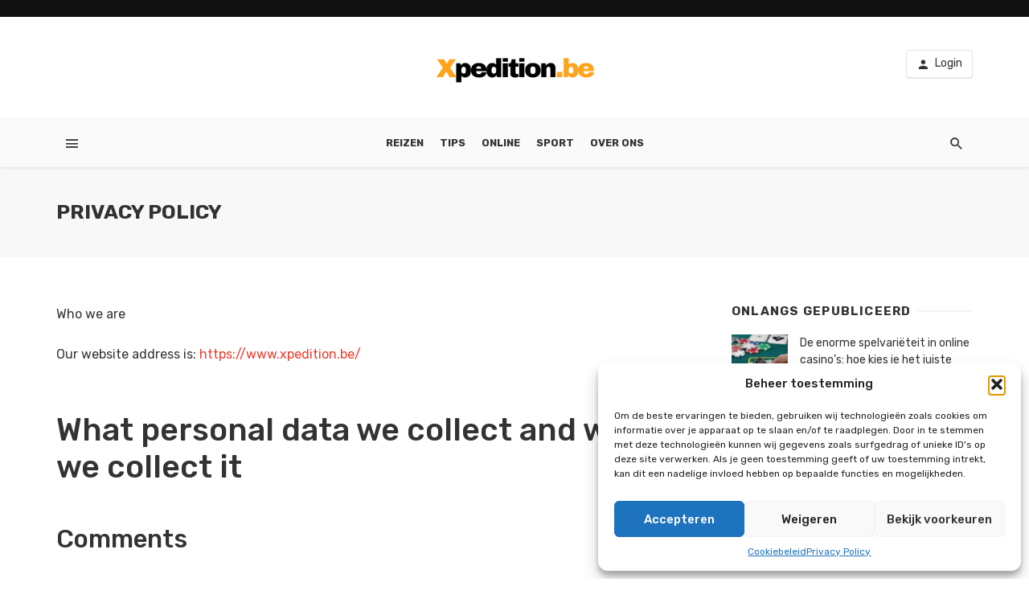

--- FILE ---
content_type: text/html; charset=UTF-8
request_url: https://www.xpedition.be/privacy-policy/
body_size: 19251
content:
<!DOCTYPE html>
<html lang="nl-NL">
<head>
	
		
	<meta charset="UTF-8" />
    
    <meta name="viewport" content="width=device-width, initial-scale=1"/>
    
    <link rel="profile" href="https://gmpg.org/xfn/11" />
	
	<link rel="pingback" href="https://www.xpedition.be/xmlrpc.php">

	<script type="application/javascript">var ajaxurl = "https://www.xpedition.be/wp-admin/admin-ajax.php"</script><meta name='robots' content='index, follow, max-image-preview:large, max-snippet:-1, max-video-preview:-1' />

	<!-- This site is optimized with the Yoast SEO plugin v26.0 - https://yoast.com/wordpress/plugins/seo/ -->
	<title>Privacy Policy - Xpedition.be</title>
<link data-rocket-preload as="style" href="https://fonts.googleapis.com/css?family=Rubik%3A300%2C400%2C500%2C600%2C700%2C800%2C900%2C300italic%2C400italic%2C500italic%2C600italic%2C700italic%2C800italic%2C900italic&#038;subset=latin&#038;display=swap" rel="preload">
<link href="https://fonts.googleapis.com/css?family=Rubik%3A300%2C400%2C500%2C600%2C700%2C800%2C900%2C300italic%2C400italic%2C500italic%2C600italic%2C700italic%2C800italic%2C900italic&#038;subset=latin&#038;display=swap" media="print" onload="this.media=&#039;all&#039;" rel="stylesheet">
<noscript><link rel="stylesheet" href="https://fonts.googleapis.com/css?family=Rubik%3A300%2C400%2C500%2C600%2C700%2C800%2C900%2C300italic%2C400italic%2C500italic%2C600italic%2C700italic%2C800italic%2C900italic&#038;subset=latin&#038;display=swap"></noscript>
	<link rel="canonical" href="https://www.xpedition.be/privacy-policy/" />
	<meta property="og:locale" content="nl_NL" />
	<meta property="og:type" content="article" />
	<meta property="og:title" content="Privacy Policy - Xpedition.be" />
	<meta property="og:description" content="Who we are Our website address is: https://www.xpedition.be/ What personal data we collect and why we collect it Comments When visitors leave comments on the site we collect the data shown in the comments form, and also the visitor’s IP address and browser user agent string to help spam detection. An anonymized string created from your email address (also called a hash) may be provided to the Gravatar service to see if you are using it. The Gravatar service privacy policy is available here: https://www.xpedition.be/privacy-policy/. After approval of your comment, your profile picture is visible to the public in the [&hellip;]" />
	<meta property="og:url" content="https://www.xpedition.be/privacy-policy/" />
	<meta property="og:site_name" content="Xpedition.be" />
	<meta property="article:modified_time" content="2023-10-05T12:16:48+00:00" />
	<meta name="twitter:card" content="summary_large_image" />
	<script type="application/ld+json" class="yoast-schema-graph">{"@context":"https://schema.org","@graph":[{"@type":"WebPage","@id":"https://www.xpedition.be/privacy-policy/","url":"https://www.xpedition.be/privacy-policy/","name":"Privacy Policy - Xpedition.be","isPartOf":{"@id":"https://www.xpedition.be/#website"},"datePublished":"2023-09-30T12:22:38+00:00","dateModified":"2023-10-05T12:16:48+00:00","breadcrumb":{"@id":"https://www.xpedition.be/privacy-policy/#breadcrumb"},"inLanguage":"nl-NL","potentialAction":[{"@type":"ReadAction","target":["https://www.xpedition.be/privacy-policy/"]}]},{"@type":"BreadcrumbList","@id":"https://www.xpedition.be/privacy-policy/#breadcrumb","itemListElement":[{"@type":"ListItem","position":1,"name":"Home","item":"https://www.xpedition.be/"},{"@type":"ListItem","position":2,"name":"Privacy Policy"}]},{"@type":"WebSite","@id":"https://www.xpedition.be/#website","url":"https://www.xpedition.be/","name":"Xpedition.be","description":"Reizen voor bikkels","potentialAction":[{"@type":"SearchAction","target":{"@type":"EntryPoint","urlTemplate":"https://www.xpedition.be/?s={search_term_string}"},"query-input":{"@type":"PropertyValueSpecification","valueRequired":true,"valueName":"search_term_string"}}],"inLanguage":"nl-NL"}]}</script>
	<!-- / Yoast SEO plugin. -->


<link rel='dns-prefetch' href='//secure.gravatar.com' />
<link rel='dns-prefetch' href='//www.googletagmanager.com' />
<link rel='dns-prefetch' href='//stats.wp.com' />
<link rel='dns-prefetch' href='//fonts.googleapis.com' />
<link rel='dns-prefetch' href='//v0.wordpress.com' />
<link href='https://fonts.gstatic.com' crossorigin rel='preconnect' />
<link rel="alternate" type="application/rss+xml" title="Xpedition.be &raquo; feed" href="https://www.xpedition.be/feed/" />
<link rel="alternate" title="oEmbed (JSON)" type="application/json+oembed" href="https://www.xpedition.be/wp-json/oembed/1.0/embed?url=https%3A%2F%2Fwww.xpedition.be%2Fprivacy-policy%2F" />
<link rel="alternate" title="oEmbed (XML)" type="text/xml+oembed" href="https://www.xpedition.be/wp-json/oembed/1.0/embed?url=https%3A%2F%2Fwww.xpedition.be%2Fprivacy-policy%2F&#038;format=xml" />
<style id='wp-img-auto-sizes-contain-inline-css' type='text/css'>
img:is([sizes=auto i],[sizes^="auto," i]){contain-intrinsic-size:3000px 1500px}
/*# sourceURL=wp-img-auto-sizes-contain-inline-css */
</style>
<style id='wp-emoji-styles-inline-css' type='text/css'>

	img.wp-smiley, img.emoji {
		display: inline !important;
		border: none !important;
		box-shadow: none !important;
		height: 1em !important;
		width: 1em !important;
		margin: 0 0.07em !important;
		vertical-align: -0.1em !important;
		background: none !important;
		padding: 0 !important;
	}
/*# sourceURL=wp-emoji-styles-inline-css */
</style>
<style id='wp-block-library-inline-css' type='text/css'>
:root{--wp-block-synced-color:#7a00df;--wp-block-synced-color--rgb:122,0,223;--wp-bound-block-color:var(--wp-block-synced-color);--wp-editor-canvas-background:#ddd;--wp-admin-theme-color:#007cba;--wp-admin-theme-color--rgb:0,124,186;--wp-admin-theme-color-darker-10:#006ba1;--wp-admin-theme-color-darker-10--rgb:0,107,160.5;--wp-admin-theme-color-darker-20:#005a87;--wp-admin-theme-color-darker-20--rgb:0,90,135;--wp-admin-border-width-focus:2px}@media (min-resolution:192dpi){:root{--wp-admin-border-width-focus:1.5px}}.wp-element-button{cursor:pointer}:root .has-very-light-gray-background-color{background-color:#eee}:root .has-very-dark-gray-background-color{background-color:#313131}:root .has-very-light-gray-color{color:#eee}:root .has-very-dark-gray-color{color:#313131}:root .has-vivid-green-cyan-to-vivid-cyan-blue-gradient-background{background:linear-gradient(135deg,#00d084,#0693e3)}:root .has-purple-crush-gradient-background{background:linear-gradient(135deg,#34e2e4,#4721fb 50%,#ab1dfe)}:root .has-hazy-dawn-gradient-background{background:linear-gradient(135deg,#faaca8,#dad0ec)}:root .has-subdued-olive-gradient-background{background:linear-gradient(135deg,#fafae1,#67a671)}:root .has-atomic-cream-gradient-background{background:linear-gradient(135deg,#fdd79a,#004a59)}:root .has-nightshade-gradient-background{background:linear-gradient(135deg,#330968,#31cdcf)}:root .has-midnight-gradient-background{background:linear-gradient(135deg,#020381,#2874fc)}:root{--wp--preset--font-size--normal:16px;--wp--preset--font-size--huge:42px}.has-regular-font-size{font-size:1em}.has-larger-font-size{font-size:2.625em}.has-normal-font-size{font-size:var(--wp--preset--font-size--normal)}.has-huge-font-size{font-size:var(--wp--preset--font-size--huge)}.has-text-align-center{text-align:center}.has-text-align-left{text-align:left}.has-text-align-right{text-align:right}.has-fit-text{white-space:nowrap!important}#end-resizable-editor-section{display:none}.aligncenter{clear:both}.items-justified-left{justify-content:flex-start}.items-justified-center{justify-content:center}.items-justified-right{justify-content:flex-end}.items-justified-space-between{justify-content:space-between}.screen-reader-text{border:0;clip-path:inset(50%);height:1px;margin:-1px;overflow:hidden;padding:0;position:absolute;width:1px;word-wrap:normal!important}.screen-reader-text:focus{background-color:#ddd;clip-path:none;color:#444;display:block;font-size:1em;height:auto;left:5px;line-height:normal;padding:15px 23px 14px;text-decoration:none;top:5px;width:auto;z-index:100000}html :where(.has-border-color){border-style:solid}html :where([style*=border-top-color]){border-top-style:solid}html :where([style*=border-right-color]){border-right-style:solid}html :where([style*=border-bottom-color]){border-bottom-style:solid}html :where([style*=border-left-color]){border-left-style:solid}html :where([style*=border-width]){border-style:solid}html :where([style*=border-top-width]){border-top-style:solid}html :where([style*=border-right-width]){border-right-style:solid}html :where([style*=border-bottom-width]){border-bottom-style:solid}html :where([style*=border-left-width]){border-left-style:solid}html :where(img[class*=wp-image-]){height:auto;max-width:100%}:where(figure){margin:0 0 1em}html :where(.is-position-sticky){--wp-admin--admin-bar--position-offset:var(--wp-admin--admin-bar--height,0px)}@media screen and (max-width:600px){html :where(.is-position-sticky){--wp-admin--admin-bar--position-offset:0px}}

/*# sourceURL=wp-block-library-inline-css */
</style><style id='global-styles-inline-css' type='text/css'>
:root{--wp--preset--aspect-ratio--square: 1;--wp--preset--aspect-ratio--4-3: 4/3;--wp--preset--aspect-ratio--3-4: 3/4;--wp--preset--aspect-ratio--3-2: 3/2;--wp--preset--aspect-ratio--2-3: 2/3;--wp--preset--aspect-ratio--16-9: 16/9;--wp--preset--aspect-ratio--9-16: 9/16;--wp--preset--color--black: #000000;--wp--preset--color--cyan-bluish-gray: #abb8c3;--wp--preset--color--white: #ffffff;--wp--preset--color--pale-pink: #f78da7;--wp--preset--color--vivid-red: #cf2e2e;--wp--preset--color--luminous-vivid-orange: #ff6900;--wp--preset--color--luminous-vivid-amber: #fcb900;--wp--preset--color--light-green-cyan: #7bdcb5;--wp--preset--color--vivid-green-cyan: #00d084;--wp--preset--color--pale-cyan-blue: #8ed1fc;--wp--preset--color--vivid-cyan-blue: #0693e3;--wp--preset--color--vivid-purple: #9b51e0;--wp--preset--gradient--vivid-cyan-blue-to-vivid-purple: linear-gradient(135deg,rgb(6,147,227) 0%,rgb(155,81,224) 100%);--wp--preset--gradient--light-green-cyan-to-vivid-green-cyan: linear-gradient(135deg,rgb(122,220,180) 0%,rgb(0,208,130) 100%);--wp--preset--gradient--luminous-vivid-amber-to-luminous-vivid-orange: linear-gradient(135deg,rgb(252,185,0) 0%,rgb(255,105,0) 100%);--wp--preset--gradient--luminous-vivid-orange-to-vivid-red: linear-gradient(135deg,rgb(255,105,0) 0%,rgb(207,46,46) 100%);--wp--preset--gradient--very-light-gray-to-cyan-bluish-gray: linear-gradient(135deg,rgb(238,238,238) 0%,rgb(169,184,195) 100%);--wp--preset--gradient--cool-to-warm-spectrum: linear-gradient(135deg,rgb(74,234,220) 0%,rgb(151,120,209) 20%,rgb(207,42,186) 40%,rgb(238,44,130) 60%,rgb(251,105,98) 80%,rgb(254,248,76) 100%);--wp--preset--gradient--blush-light-purple: linear-gradient(135deg,rgb(255,206,236) 0%,rgb(152,150,240) 100%);--wp--preset--gradient--blush-bordeaux: linear-gradient(135deg,rgb(254,205,165) 0%,rgb(254,45,45) 50%,rgb(107,0,62) 100%);--wp--preset--gradient--luminous-dusk: linear-gradient(135deg,rgb(255,203,112) 0%,rgb(199,81,192) 50%,rgb(65,88,208) 100%);--wp--preset--gradient--pale-ocean: linear-gradient(135deg,rgb(255,245,203) 0%,rgb(182,227,212) 50%,rgb(51,167,181) 100%);--wp--preset--gradient--electric-grass: linear-gradient(135deg,rgb(202,248,128) 0%,rgb(113,206,126) 100%);--wp--preset--gradient--midnight: linear-gradient(135deg,rgb(2,3,129) 0%,rgb(40,116,252) 100%);--wp--preset--font-size--small: 13px;--wp--preset--font-size--medium: 20px;--wp--preset--font-size--large: 36px;--wp--preset--font-size--x-large: 42px;--wp--preset--spacing--20: 0.44rem;--wp--preset--spacing--30: 0.67rem;--wp--preset--spacing--40: 1rem;--wp--preset--spacing--50: 1.5rem;--wp--preset--spacing--60: 2.25rem;--wp--preset--spacing--70: 3.38rem;--wp--preset--spacing--80: 5.06rem;--wp--preset--shadow--natural: 6px 6px 9px rgba(0, 0, 0, 0.2);--wp--preset--shadow--deep: 12px 12px 50px rgba(0, 0, 0, 0.4);--wp--preset--shadow--sharp: 6px 6px 0px rgba(0, 0, 0, 0.2);--wp--preset--shadow--outlined: 6px 6px 0px -3px rgb(255, 255, 255), 6px 6px rgb(0, 0, 0);--wp--preset--shadow--crisp: 6px 6px 0px rgb(0, 0, 0);}:where(.is-layout-flex){gap: 0.5em;}:where(.is-layout-grid){gap: 0.5em;}body .is-layout-flex{display: flex;}.is-layout-flex{flex-wrap: wrap;align-items: center;}.is-layout-flex > :is(*, div){margin: 0;}body .is-layout-grid{display: grid;}.is-layout-grid > :is(*, div){margin: 0;}:where(.wp-block-columns.is-layout-flex){gap: 2em;}:where(.wp-block-columns.is-layout-grid){gap: 2em;}:where(.wp-block-post-template.is-layout-flex){gap: 1.25em;}:where(.wp-block-post-template.is-layout-grid){gap: 1.25em;}.has-black-color{color: var(--wp--preset--color--black) !important;}.has-cyan-bluish-gray-color{color: var(--wp--preset--color--cyan-bluish-gray) !important;}.has-white-color{color: var(--wp--preset--color--white) !important;}.has-pale-pink-color{color: var(--wp--preset--color--pale-pink) !important;}.has-vivid-red-color{color: var(--wp--preset--color--vivid-red) !important;}.has-luminous-vivid-orange-color{color: var(--wp--preset--color--luminous-vivid-orange) !important;}.has-luminous-vivid-amber-color{color: var(--wp--preset--color--luminous-vivid-amber) !important;}.has-light-green-cyan-color{color: var(--wp--preset--color--light-green-cyan) !important;}.has-vivid-green-cyan-color{color: var(--wp--preset--color--vivid-green-cyan) !important;}.has-pale-cyan-blue-color{color: var(--wp--preset--color--pale-cyan-blue) !important;}.has-vivid-cyan-blue-color{color: var(--wp--preset--color--vivid-cyan-blue) !important;}.has-vivid-purple-color{color: var(--wp--preset--color--vivid-purple) !important;}.has-black-background-color{background-color: var(--wp--preset--color--black) !important;}.has-cyan-bluish-gray-background-color{background-color: var(--wp--preset--color--cyan-bluish-gray) !important;}.has-white-background-color{background-color: var(--wp--preset--color--white) !important;}.has-pale-pink-background-color{background-color: var(--wp--preset--color--pale-pink) !important;}.has-vivid-red-background-color{background-color: var(--wp--preset--color--vivid-red) !important;}.has-luminous-vivid-orange-background-color{background-color: var(--wp--preset--color--luminous-vivid-orange) !important;}.has-luminous-vivid-amber-background-color{background-color: var(--wp--preset--color--luminous-vivid-amber) !important;}.has-light-green-cyan-background-color{background-color: var(--wp--preset--color--light-green-cyan) !important;}.has-vivid-green-cyan-background-color{background-color: var(--wp--preset--color--vivid-green-cyan) !important;}.has-pale-cyan-blue-background-color{background-color: var(--wp--preset--color--pale-cyan-blue) !important;}.has-vivid-cyan-blue-background-color{background-color: var(--wp--preset--color--vivid-cyan-blue) !important;}.has-vivid-purple-background-color{background-color: var(--wp--preset--color--vivid-purple) !important;}.has-black-border-color{border-color: var(--wp--preset--color--black) !important;}.has-cyan-bluish-gray-border-color{border-color: var(--wp--preset--color--cyan-bluish-gray) !important;}.has-white-border-color{border-color: var(--wp--preset--color--white) !important;}.has-pale-pink-border-color{border-color: var(--wp--preset--color--pale-pink) !important;}.has-vivid-red-border-color{border-color: var(--wp--preset--color--vivid-red) !important;}.has-luminous-vivid-orange-border-color{border-color: var(--wp--preset--color--luminous-vivid-orange) !important;}.has-luminous-vivid-amber-border-color{border-color: var(--wp--preset--color--luminous-vivid-amber) !important;}.has-light-green-cyan-border-color{border-color: var(--wp--preset--color--light-green-cyan) !important;}.has-vivid-green-cyan-border-color{border-color: var(--wp--preset--color--vivid-green-cyan) !important;}.has-pale-cyan-blue-border-color{border-color: var(--wp--preset--color--pale-cyan-blue) !important;}.has-vivid-cyan-blue-border-color{border-color: var(--wp--preset--color--vivid-cyan-blue) !important;}.has-vivid-purple-border-color{border-color: var(--wp--preset--color--vivid-purple) !important;}.has-vivid-cyan-blue-to-vivid-purple-gradient-background{background: var(--wp--preset--gradient--vivid-cyan-blue-to-vivid-purple) !important;}.has-light-green-cyan-to-vivid-green-cyan-gradient-background{background: var(--wp--preset--gradient--light-green-cyan-to-vivid-green-cyan) !important;}.has-luminous-vivid-amber-to-luminous-vivid-orange-gradient-background{background: var(--wp--preset--gradient--luminous-vivid-amber-to-luminous-vivid-orange) !important;}.has-luminous-vivid-orange-to-vivid-red-gradient-background{background: var(--wp--preset--gradient--luminous-vivid-orange-to-vivid-red) !important;}.has-very-light-gray-to-cyan-bluish-gray-gradient-background{background: var(--wp--preset--gradient--very-light-gray-to-cyan-bluish-gray) !important;}.has-cool-to-warm-spectrum-gradient-background{background: var(--wp--preset--gradient--cool-to-warm-spectrum) !important;}.has-blush-light-purple-gradient-background{background: var(--wp--preset--gradient--blush-light-purple) !important;}.has-blush-bordeaux-gradient-background{background: var(--wp--preset--gradient--blush-bordeaux) !important;}.has-luminous-dusk-gradient-background{background: var(--wp--preset--gradient--luminous-dusk) !important;}.has-pale-ocean-gradient-background{background: var(--wp--preset--gradient--pale-ocean) !important;}.has-electric-grass-gradient-background{background: var(--wp--preset--gradient--electric-grass) !important;}.has-midnight-gradient-background{background: var(--wp--preset--gradient--midnight) !important;}.has-small-font-size{font-size: var(--wp--preset--font-size--small) !important;}.has-medium-font-size{font-size: var(--wp--preset--font-size--medium) !important;}.has-large-font-size{font-size: var(--wp--preset--font-size--large) !important;}.has-x-large-font-size{font-size: var(--wp--preset--font-size--x-large) !important;}
/*# sourceURL=global-styles-inline-css */
</style>

<style id='classic-theme-styles-inline-css' type='text/css'>
/*! This file is auto-generated */
.wp-block-button__link{color:#fff;background-color:#32373c;border-radius:9999px;box-shadow:none;text-decoration:none;padding:calc(.667em + 2px) calc(1.333em + 2px);font-size:1.125em}.wp-block-file__button{background:#32373c;color:#fff;text-decoration:none}
/*# sourceURL=/wp-includes/css/classic-themes.min.css */
</style>
<link rel='stylesheet' id='fontawesome-latest-css-css' href='https://www.xpedition.be/wp-content/plugins/accesspress-social-login-lite/css/font-awesome/all.min.css?ver=3.4.8' type='text/css' media='all' />
<link rel='stylesheet' id='apsl-frontend-css-css' href='https://www.xpedition.be/wp-content/plugins/accesspress-social-login-lite/css/frontend.css?ver=3.4.8' type='text/css' media='all' />
<style id='age-gate-custom-inline-css' type='text/css'>
:root{--ag-background-image-position: center center;--ag-background-image-opacity: 1;--ag-form-background: rgba(255,255,255,1);--ag-text-color: #000000;--ag-blur: 5px;}
/*# sourceURL=age-gate-custom-inline-css */
</style>
<link rel='stylesheet' id='age-gate-css' href='https://www.xpedition.be/wp-content/plugins/age-gate/dist/main.css?ver=3.7.2' type='text/css' media='all' />
<style id='age-gate-options-inline-css' type='text/css'>
:root{--ag-background-image-position: center center;--ag-background-image-opacity: 1;--ag-form-background: rgba(255,255,255,1);--ag-text-color: #000000;--ag-blur: 5px;}
/*# sourceURL=age-gate-options-inline-css */
</style>
<link rel='stylesheet' id='bkswcss-css' href='https://www.xpedition.be/wp-content/plugins/tnm-shortcode/css/shortcode.css?ver=6.9' type='text/css' media='all' />
<link rel='stylesheet' id='cmplz-general-css' href='https://www.xpedition.be/wp-content/plugins/complianz-gdpr/assets/css/cookieblocker.min.css?ver=1759821004' type='text/css' media='all' />
<link rel='stylesheet' id='thenextmag_vendors-css' href='https://www.xpedition.be/wp-content/themes/the-next-mag/css/vendors.css?ver=6.9' type='text/css' media='all' />
<link rel='stylesheet' id='thenextmag-style-css' href='https://www.xpedition.be/wp-content/themes/the-next-mag/css/style.css?ver=6.9' type='text/css' media='all' />
<style id='thenextmag-style-inline-css' type='text/css'>
.header-2 .header-main, 
                                        .header-3 .site-header, 
                                        .header-4 .navigation-bar,
                                        .header-5 .navigation-bar,
                                        .header-6 .navigation-bar,
                                        .header-7 .header-main,
                                        .header-8 .header-main,
                                        .header-9 .site-header
                                        {background: #fff;}.sticky-header.is-fixed > .navigation-bar
                                        {background: #fafafa;}#mnmd-mobile-header
                                        {background: #fafafa;}::selection {color: #FFF; background: #EF3A2B;}::-webkit-selection {color: #FFF; background: #EF3A2B;}a, a:hover, a:focus, a:active, .color-primary, .site-title, .mnmd-widget-indexed-posts-b .posts-list > li .post__title:after,
            .author-box .author-name a
            {color: #EF3A2B;}.category-tile__name, .cat-0.cat-theme-bg.cat-theme-bg, .primary-bg-color, .navigation--main > li > a:before, .mnmd-pagination__item-current, .mnmd-pagination__item-current:hover, 
            .mnmd-pagination__item-current:focus, .mnmd-pagination__item-current:active, .mnmd-pagination--next-n-prev .mnmd-pagination__links a:last-child .mnmd-pagination__item,
            .subscribe-form__fields input[type='submit'], .has-overlap-bg:before, .post__cat--bg, a.post__cat--bg, .entry-cat--bg, a.entry-cat--bg, 
            .comments-count-box, .mnmd-widget--box .widget__title,  .posts-list > li .post__thumb:after, 
            .widget_calendar td a:before, .widget_calendar #today, .widget_calendar #today a, .entry-action-btn, .posts-navigation__label:before, 
            .comment-form .form-submit input[type='submit'], .mnmd-carousel-dots-b .swiper-pagination-bullet-active,
             .site-header--side-logo .header-logo:not(.header-logo--mobile), .list-square-bullet > li > *:before, .list-square-bullet-exclude-first > li:not(:first-child) > *:before,
             .btn-primary, .btn-primary:active, .btn-primary:focus, .btn-primary:hover, 
             .btn-primary.active.focus, .btn-primary.active:focus, .btn-primary.active:hover, .btn-primary:active.focus, .btn-primary:active:focus, .btn-primary:active:hover
            {background-color: #EF3A2B;}.site-header--skin-4 .navigation--main > li > a:before
            {background-color: #EF3A2B !important;}.post-score-hexagon .hexagon-svg g path
            {fill: #EF3A2B;}.has-overlap-frame:before, .mnmd-gallery-slider .fotorama__thumb-border, .bypostauthor > .comment-body .comment-author > img
            {border-color: #EF3A2B;}.mnmd-pagination--next-n-prev .mnmd-pagination__links a:last-child .mnmd-pagination__item:after
            {border-left-color: #EF3A2B;}.comments-count-box:before
            {border-top-color: #EF3A2B;}.navigation--offcanvas li > a:after
            {border-right-color: #EF3A2B;}.post--single-cover-gradient .single-header
            {
                background-image: -webkit-linear-gradient( bottom , #EF3A2B 0%, rgba(252, 60, 45, 0.7) 50%, rgba(252, 60, 45, 0) 100%);
                background-image: linear-gradient(to top, #EF3A2B 0%, rgba(252, 60, 45, 0.7) 50%, rgba(252, 60, 45, 0) 100%);
            }.subscribe-form__fields input[type='submit']:hover,
            .comment-form .form-submit input[type='submit']:active, .comment-form .form-submit input[type='submit']:focus, .comment-form .form-submit input[type='submit']:hover
            {background-color: #EF392B;}mnmd-video-box__playlist .is-playing .post__thumb:after { content: 'Now playing'; }
/*# sourceURL=thenextmag-style-inline-css */
</style>
<link rel='stylesheet' id='login-with-ajax-css' href='https://www.xpedition.be/wp-content/themes/the-next-mag/plugins/login-with-ajax/widget.css?ver=4.5.1' type='text/css' media='all' />
<noscript></noscript><script type="text/javascript" src="https://www.xpedition.be/wp-includes/js/jquery/jquery.min.js?ver=3.7.1" id="jquery-core-js"></script>
<script type="text/javascript" src="https://www.xpedition.be/wp-includes/js/jquery/jquery-migrate.min.js?ver=3.4.1" id="jquery-migrate-js"></script>
<script type="text/javascript" src="https://www.xpedition.be/wp-content/plugins/accesspress-social-login-lite/js/frontend.js?ver=3.4.8" id="apsl-frontend-js-js"></script>
<script type="text/javascript" id="login-with-ajax-js-extra">
/* <![CDATA[ */
var LWA = {"ajaxurl":"https://www.xpedition.be/wp-admin/admin-ajax.php","off":""};
//# sourceURL=login-with-ajax-js-extra
/* ]]> */
</script>
<script type="text/javascript" src="https://www.xpedition.be/wp-content/plugins/login-with-ajax/templates/login-with-ajax.legacy.min.js?ver=4.5.1" id="login-with-ajax-js"></script>
<script type="text/javascript" src="https://www.xpedition.be/wp-content/plugins/login-with-ajax/ajaxify/ajaxify.min.js?ver=4.5.1" id="login-with-ajax-ajaxify-js"></script>

<!-- Google tag (gtag.js) snippet toegevoegd door Site Kit -->
<!-- Google Analytics snippet toegevoegd door Site Kit -->
<script type="text/javascript" src="https://www.googletagmanager.com/gtag/js?id=GT-MR8Z45W" id="google_gtagjs-js" async></script>
<script type="text/javascript" id="google_gtagjs-js-after">
/* <![CDATA[ */
window.dataLayer = window.dataLayer || [];function gtag(){dataLayer.push(arguments);}
gtag("set","linker",{"domains":["www.xpedition.be"]});
gtag("js", new Date());
gtag("set", "developer_id.dZTNiMT", true);
gtag("config", "GT-MR8Z45W");
//# sourceURL=google_gtagjs-js-after
/* ]]> */
</script>
<link rel="https://api.w.org/" href="https://www.xpedition.be/wp-json/" /><link rel="alternate" title="JSON" type="application/json" href="https://www.xpedition.be/wp-json/wp/v2/pages/3130" /><link rel="EditURI" type="application/rsd+xml" title="RSD" href="https://www.xpedition.be/xmlrpc.php?rsd" />
<meta name="generator" content="WordPress 6.9" />
<link rel='shortlink' href='https://wp.me/PanVKK-Ou' />
<meta name="generator" content="Redux 4.5.8" /><meta name="generator" content="Site Kit by Google 1.163.0" />	<style>img#wpstats{display:none}</style>
					<style>.cmplz-hidden {
					display: none !important;
				}</style><link rel="icon" href="https://www.xpedition.be/wp-content/uploads/2019/06/cropped-Xpedition-favicon-32x32.png" sizes="32x32" />
<link rel="icon" href="https://www.xpedition.be/wp-content/uploads/2019/06/cropped-Xpedition-favicon-192x192.png" sizes="192x192" />
<link rel="apple-touch-icon" href="https://www.xpedition.be/wp-content/uploads/2019/06/cropped-Xpedition-favicon-180x180.png" />
<meta name="msapplication-TileImage" content="https://www.xpedition.be/wp-content/uploads/2019/06/cropped-Xpedition-favicon-270x270.png" />
<style id="tnm_option-dynamic-css" title="dynamic-css" class="redux-options-output">body{font-family:Rubik,Arial, Helvetica, sans-serif;}.post__title, .entry-title, h1, h2, h3, h4, h5, h6, .h1, .h2, .h3, .h4, .h5, .h6, .text-font-primary, .social-tile__title, .widget_recent_comments .recentcomments > a, .widget_recent_entries li > a, .modal-title.modal-title, .author-box .author-name a, .comment-author, .widget_calendar caption, .widget_categories li>a, .widget_meta ul, .widget_recent_comments .recentcomments>a, .widget_recent_entries li>a, .widget_pages li>a{font-family:Rubik,Arial, Helvetica, sans-serif;}.text-font-secondary, .block-heading__subtitle, .widget_nav_menu ul, .navigation .sub-menu, .typography-copy blockquote, .comment-content blockquote{font-family:Rubik,Arial, Helvetica, sans-serif;}.mobile-header-btn, .navigation-bar-btn, .navigation, .menu, .mnmd-mega-menu__inner > .sub-menu > li > a, .meta-text, a.meta-text, .meta-font, a.meta-font, .text-font-tertiary, .block-heading, .block-heading__title, .block-heading-tabs, .block-heading-tabs > li > a, input[type="button"]:not(.btn), input[type="reset"]:not(.btn), input[type="submit"]:not(.btn), .btn, label, .category-tile__name, .page-nav, .post-score, .post-score-hexagon .post-score-value, .post__cat, a.post__cat, .entry-cat, a.entry-cat, .read-more-link, .post__meta, .entry-meta, .entry-author__name, a.entry-author__name, .comments-count-box, .widget__title-text, .mnmd-widget-indexed-posts-a .posts-list > li .post__thumb:after, .mnmd-widget-indexed-posts-b .posts-list > li .post__title:after, .mnmd-widget-indexed-posts-c .list-index, .social-tile__count, .widget_recent_comments .comment-author-link, .mnmd-video-box__playlist .is-playing .post__thumb:after, .mnmd-posts-listing-a .cat-title, .mnmd-news-ticker__heading, .page-heading__title, .post-sharing__title, .post-sharing--simple .sharing-btn, .entry-action-btn, .entry-tags-title, .post-categories__title, .posts-navigation__label, .comments-title, .comments-title__text, .comments-title .add-comment, .comment-metadata, .comment-metadata a, .comment-reply-link, .comment-reply-title, .countdown__digit, .modal-title, .comment-reply-title, .comment-meta, .comment .reply, .wp-caption, .gallery-caption, .widget-title, .btn, .navigation, .logged-in-as, .countdown__digit, .mnmd-widget-indexed-posts-a .posts-list>li .post__thumb:after, .mnmd-widget-indexed-posts-b .posts-list>li .post__title:after, .mnmd-widget-indexed-posts-c .list-index, .mnmd-horizontal-list .index, .mnmd-pagination, .mnmd-pagination--next-n-prev .mnmd-pagination__label{font-family:Rubik,Arial, Helvetica, sans-serif;}.header-main{padding-top:40px;padding-bottom:40px;}.page-coming-soon .background-img>.background-img{background-image:url('https://thenextmag.bk-ninja.com/default/wp-content/uploads/2018/03/photo-1434494878577-86c23bcb06b9.jpg');}</style>    
    <!-- Schema meta -->
<meta name="generator" content="WP Rocket 3.19.4" data-wpr-features="wpr_desktop" /></head>
<body data-rsssl=1 class="privacy-policy wp-singular page-template-default page page-id-3130 wp-theme-the-next-mag header-7">
    <div data-rocket-location-hash="69a878871b513205507c1f16cf2c8ba5" class="site-wrapper">
        <header data-rocket-location-hash="6b0c5373294bdd0c5271d34378eae9ad" class="site-header site-header--skin-5">
    <!-- Top bar -->
	<div data-rocket-location-hash="080d1b6faa792aec7883e33f647bd79a" class="top-bar top-bar--fullwidth top-bar--inverse hidden-xs hidden-sm">
		<div class="container">
			<div class="top-bar__inner top-bar__inner--flex">
				<div class="top-bar__section">
					<div class="top-bar__nav">
											</div>
				</div>
				<div class="top-bar__section">
                        					<ul class="social-list social-list--sm social-list--inverse list-horizontal">
    						            						
    					</ul>
                    				</div>
			</div>
		</div>
	</div><!-- Top bar -->
    <!-- Header content -->
	<div data-rocket-location-hash="c9c990ac392b8cc4a36298aed9e220fb" class="header-main hidden-xs hidden-sm">
        		<div class="container">
			<div class="row row--flex row--vertical-center">
				<div class="col-xs-3">
                    				</div>
				<div class="col-xs-6">
					<div class="header-logo text-center">
						<a href="https://www.xpedition.be">
    						<!-- logo open -->
                                                            <img src="https://www.xpedition.be/wp-content/uploads/2018/10/Xpedition.png" alt="logo" width="200px"/>
                                                        <!-- logo close -->
    					</a>
					</div>
				</div>
				<div class="col-xs-3 text-right">
                    <div class="lwa lwa-template-modal">
                        <a href="#login-modal" class="btn btn-default" data-toggle="modal" data-target="#login-modal"><i class="mdicon mdicon-person mdicon--first"></i><span>Login</span></a>                    </div>
				</div>
			</div>
		</div>
	</div><!-- Header content -->
    <!-- Mobile header -->
    <div data-rocket-location-hash="e14d1863b24cb56a5144616c7b865a4e" id="mnmd-mobile-header" class="mobile-header visible-xs visible-sm ">
    	<div class="mobile-header__inner mobile-header__inner--flex">
            <!-- mobile logo open -->
    		<div class="header-branding header-branding--mobile mobile-header__section text-left">
    			<div class="header-logo header-logo--mobile flexbox__item text-left">
                    <a href="https://www.xpedition.be">
                                            
                        <img src="https://www.xpedition.be/wp-content/uploads/2018/10/Xpedition.png" alt="logo"/>
                                                
                    </a>               
    			</div>
    		</div>
            <!-- logo close -->
    		<div class="mobile-header__section text-right">
    			<button type="submit" class="mobile-header-btn js-search-dropdown-toggle">
    				<span class="hidden-xs">Search</span><i class="mdicon mdicon-search mdicon--last hidden-xs"></i><i class="mdicon mdicon-search visible-xs-inline-block"></i>
    			</button>
                    			<a href="#mnmd-offcanvas-mobile" class="offcanvas-menu-toggle mobile-header-btn js-mnmd-offcanvas-toggle">
    				<span class="hidden-xs">Menu</span><i class="mdicon mdicon-menu mdicon--last hidden-xs"></i><i class="mdicon mdicon-menu visible-xs-inline-block"></i>
    			</a>
                    		</div>
    	</div>
    </div><!-- Mobile header -->
    <!-- Navigation bar -->
	<nav class="navigation-bar navigation-bar--fullwidth hidden-xs hidden-sm js-sticky-header-holder">
		<div class="container">
			<div class="navigation-bar__inner">
                                        				<div class="navigation-bar__section">
    					<a href="#mnmd-offcanvas-primary" class="offcanvas-menu-toggle navigation-bar-btn js-mnmd-offcanvas-toggle">
    						<i class="mdicon mdicon-menu"></i>
    					</a>
    				</div>
                                    
				<div class="navigation-wrapper navigation-bar__section text-center js-priority-nav">
					<div id="main-menu" class="menu-footer-container"><ul id="menu-footer" class="navigation navigation--main navigation--inline"><li id="menu-item-2606" class="menu-item menu-item-type-taxonomy menu-item-object-category menu-item-2606 menu-item-cat-143"><a href="https://www.xpedition.be/category/reizen/">Reizen</a></li>
<li id="menu-item-2608" class="menu-item menu-item-type-taxonomy menu-item-object-category menu-item-2608 menu-item-cat-1"><a href="https://www.xpedition.be/category/tips/">Tips</a></li>
<li id="menu-item-2605" class="menu-item menu-item-type-taxonomy menu-item-object-category menu-item-2605 menu-item-cat-145"><a href="https://www.xpedition.be/category/online/">Online</a></li>
<li id="menu-item-2607" class="menu-item menu-item-type-taxonomy menu-item-object-category menu-item-2607 menu-item-cat-146"><a href="https://www.xpedition.be/category/sport/">Sport</a></li>
<li id="menu-item-2615" class="menu-item menu-item-type-post_type menu-item-object-page menu-item-2615"><a href="https://www.xpedition.be/over-ons/">Over Ons</a></li>
</ul></div>				</div>

				<div class="navigation-bar__section">
					<button type="submit" class="navigation-bar-btn js-search-dropdown-toggle"><i class="mdicon mdicon-search"></i></button>
				</div>
			</div><!-- .navigation-bar__inner -->
			<div id="header-search-dropdown" class="header-search-dropdown ajax-search is-in-navbar js-ajax-search">
	<div class="container container--narrow">
		<form class="search-form search-form--horizontal" method="get" action="https://www.xpedition.be/">
			<div class="search-form__input-wrap">
				<input type="text" name="s" class="search-form__input" placeholder="Search" value=""/>
			</div>
			<div class="search-form__submit-wrap">
				<button type="submit" class="search-form__submit btn btn-primary">Search</button>
			</div>
		</form>
		
		<div class="search-results">
			<div class="typing-loader"></div>
			<div class="search-results__inner"></div>
		</div>
	</div>
</div><!-- .header-search-dropdown -->		</div><!-- .container -->
	</nav><!-- Navigation-bar -->
</header><!-- Site header --><div data-rocket-location-hash="63d853e31c1bc147af37ced73c4c768b" class="site-content">  
    <div data-rocket-location-hash="1909b1f15464faeedacb35c5be17b908" class="mnmd-block mnmd-block--fullwidth mnmd-block--contiguous page-heading page-heading--has-background"><div class="container"><h1 class="page-heading__title">Privacy Policy</h1></div><!-- .container --></div><div data-rocket-location-hash="6516c298c51964ffc93f67288dee3bfe" class="mnmd-block mnmd-block--fullwidth">
	<div class="container">
		<div class="row">
			<div class="mnmd-main-col " role="main">
                <article class="post--single post-3130 page type-page status-publish hentry">
                    <div class="single-content">
                        						<div class="entry-content typography-copy">
                            <p>Who we are</p>
<p>Our website address is:<a href="https://www.xpedition.be/"> https://www.xpedition.be/</a></p>
<h2 class="wp-block-heading">What personal data we collect and why we collect it</h2>
<h3 class="wp-block-heading">Comments</h3>
<p>When visitors leave comments on the site we collect the data shown in the comments form, and also the visitor’s IP address and browser user agent string to help spam detection.</p>
<p>An anonymized string created from your email address (also called a hash) may be provided to the Gravatar service to see if you are using it. The Gravatar service privacy policy is available here: <a href="https://www.xpedition.be/privacy-policy/">https://www.xpedition.be/privacy-policy/</a>. After approval of your comment, your profile picture is visible to the public in the context of your comment.</p>
<h3 class="wp-block-heading">Media</h3>
<p>If you upload images to the website, you should avoid uploading images with embedded location data (EXIF GPS) included. Visitors to the website can download and extract any location data from images on the website.</p>
<h3 class="wp-block-heading">Contact forms</h3>
<h3 class="wp-block-heading">Cookies</h3>
<p>If you leave a comment on our site you may opt-in to saving your name, email address and website in cookies. These are for your convenience so that you do not have to fill in your details again when you leave another comment. These cookies will last for one year.</p>
<p>If you visit our login page, we will set a temporary cookie to determine if your browser accepts cookies. This cookie contains no personal data and is discarded when you close your browser.</p>
<p>When you log in, we will also set up several cookies to save your login information and your screen display choices. Login cookies last for two days, and screen options cookies last for a year. If you select “Remember Me”, your login will persist for two weeks. If you log out of your account, the login cookies will be removed.</p>
<p>If you edit or publish an article, an additional cookie will be saved in your browser. This cookie includes no personal data and simply indicates the post ID of the article you just edited. It expires after 1 day.</p>
<h3 class="wp-block-heading">Embedded content from other websites</h3>
<p>Articles on this site may include embedded content (e.g. videos, images, articles, etc.). Embedded content from other websites behaves in the exact same way as if the visitor has visited the other website.</p>
<p>These websites may collect data about you, use cookies, embed additional third-party tracking, and monitor your interaction with that embedded content, including tracking your interaction with the embedded content if you have an account and are logged in to that website.</p>
<h3 class="wp-block-heading">Analytics</h3>
<h2 class="wp-block-heading">Who we share your data with</h2>
<h2 class="wp-block-heading">How long we retain your data</h2>
<p>If you leave a comment, the comment and its metadata are retained indefinitely. This is so we can recognize and approve any follow-up comments automatically instead of holding them in a moderation queue.</p>
<p>For users that register on our website (if any), we also store the personal information they provide in their user profile. All users can see, edit, or delete their personal information at any time (except they cannot change their username). Website administrators can also see and edit that information.</p>
<h2 class="wp-block-heading">What rights you have over your data</h2>
<p>If you have an account on this site, or have left comments, you can request to receive an exported file of the personal data we hold about you, including any data you have provided to us. You can also request that we erase any personal data we hold about you. This does not include any data we are obliged to keep for administrative, legal, or security purposes.</p>
<h2 class="wp-block-heading">Where we send your data</h2>
<p>Visitor comments may be checked through an automated spam detection service.</p>
<h2 class="wp-block-heading">Your contact information</h2>
<h2 class="wp-block-heading">Additional information</h2>
<p>How we protect your data</p>
<p>What data breach procedures we have in place</p>
<p>What third parties we receive data from</p>
<p>What automated decision making and/or profiling we do with user data</p>
<p>Industry regulatory disclosure requirements</p>
                        </div>
                                            </div>
                </article>
                            </div><!-- .mnmd-main-col -->
            <div class="mnmd-sub-col sidebar js-sticky-sidebar" role="complementary">
				<div id="bk_widget_posts_list-1" class="widget mnmd-widget"><div class="mnmd-widget-indexed-posts-a"><div class="widget__title block-heading block-heading--line"><h4 class="widget__title-text">Onlangs gepubliceerd</h4></div><ol class="posts-list list-space-sm list-unstyled"><li>            <article class="post post--horizontal post--horizontal-xxs">
                 				    <div class="post__thumb ">
                        <a href="https://www.xpedition.be/de-enorme-spelvarieteit-in-online-casinos-hoe-kies-je-het-juiste-spel-zonder-een-verkeerde-keuze-te-maken/" alt="image-thumb"><img width="180" height="180" src="https://www.xpedition.be/wp-content/uploads/2025/12/hoe-kies-je-het-juiste-spel-zonder-een-verkeerde-keuze-te-maken-180x180.jpg" class="attachment-tnm-xxs-1_1 size-tnm-xxs-1_1 wp-post-image" alt="hoe kies je het juiste spel zonder een verkeerde keuze te maken" decoding="async" srcset="https://www.xpedition.be/wp-content/uploads/2025/12/hoe-kies-je-het-juiste-spel-zonder-een-verkeerde-keuze-te-maken-180x180.jpg 180w, https://www.xpedition.be/wp-content/uploads/2025/12/hoe-kies-je-het-juiste-spel-zonder-een-verkeerde-keuze-te-maken-150x150.jpg 150w, https://www.xpedition.be/wp-content/uploads/2025/12/hoe-kies-je-het-juiste-spel-zonder-een-verkeerde-keuze-te-maken-400x400.jpg 400w" sizes="(max-width: 180px) 100vw, 180px" /></a> <!-- close a tag -->                    </div>
                				<div class="post__text ">
                    					<h3 class="post__title typescale-0"><a href="https://www.xpedition.be/de-enorme-spelvarieteit-in-online-casinos-hoe-kies-je-het-juiste-spel-zonder-een-verkeerde-keuze-te-maken/">De enorme spelvariëteit in online casino&#8217;s: hoe kies je het juiste spel zonder een verkeerde keuze te maken?</a></h3>
				                        <div class="post__meta"><time class="time published" datetime="2025-12-29T08:45:10+00:00" title="december 29, 2025 at 8:45 am"><i class="mdicon mdicon-schedule"></i>december 29, 2025</time></div> 
                                    </div>
                			</article>
            </li><li>            <article class="post post--horizontal post--horizontal-xxs">
                 				    <div class="post__thumb ">
                        <a href="https://www.xpedition.be/satelliettelefoons-op-de-everest-heeft-avontuur-nog-zin/" alt="image-thumb"><img width="180" height="180" src="https://www.xpedition.be/wp-content/uploads/2025/12/Satelliettelefoons-op-de-Everest-heeft-avontuur-nog-zin-180x180.jpg" class="attachment-tnm-xxs-1_1 size-tnm-xxs-1_1 wp-post-image" alt="Satelliettelefoons op de Everest heeft avontuur nog zin" decoding="async" srcset="https://www.xpedition.be/wp-content/uploads/2025/12/Satelliettelefoons-op-de-Everest-heeft-avontuur-nog-zin-180x180.jpg 180w, https://www.xpedition.be/wp-content/uploads/2025/12/Satelliettelefoons-op-de-Everest-heeft-avontuur-nog-zin-150x150.jpg 150w, https://www.xpedition.be/wp-content/uploads/2025/12/Satelliettelefoons-op-de-Everest-heeft-avontuur-nog-zin-400x400.jpg 400w, https://www.xpedition.be/wp-content/uploads/2025/12/Satelliettelefoons-op-de-Everest-heeft-avontuur-nog-zin-600x600.jpg 600w" sizes="(max-width: 180px) 100vw, 180px" /></a> <!-- close a tag -->                    </div>
                				<div class="post__text ">
                    					<h3 class="post__title typescale-0"><a href="https://www.xpedition.be/satelliettelefoons-op-de-everest-heeft-avontuur-nog-zin/">Satelliettelefoons op de Everest: heeft avontuur nog zin?</a></h3>
				                        <div class="post__meta"><time class="time published" datetime="2025-12-23T08:41:58+00:00" title="december 23, 2025 at 8:41 am"><i class="mdicon mdicon-schedule"></i>december 23, 2025</time></div> 
                                    </div>
                			</article>
            </li><li>            <article class="post post--horizontal post--horizontal-xxs">
                 				    <div class="post__thumb ">
                        <a href="https://www.xpedition.be/jackpot-sounds-waarschuwt-illegale-gokadvertenties-blijven-opduiken-streng-toezicht-blijft-noodzakelijk/" alt="image-thumb"><img width="180" height="180" src="https://www.xpedition.be/wp-content/uploads/2025/12/Illegale-advertenties-blijven-opduiken-180x180.jpg" class="attachment-tnm-xxs-1_1 size-tnm-xxs-1_1 wp-post-image" alt="Illegale advertenties blijven opduiken" decoding="async" srcset="https://www.xpedition.be/wp-content/uploads/2025/12/Illegale-advertenties-blijven-opduiken-180x180.jpg 180w, https://www.xpedition.be/wp-content/uploads/2025/12/Illegale-advertenties-blijven-opduiken-150x150.jpg 150w, https://www.xpedition.be/wp-content/uploads/2025/12/Illegale-advertenties-blijven-opduiken-400x400.jpg 400w, https://www.xpedition.be/wp-content/uploads/2025/12/Illegale-advertenties-blijven-opduiken-600x600.jpg 600w" sizes="(max-width: 180px) 100vw, 180px" /></a> <!-- close a tag -->                    </div>
                				<div class="post__text ">
                    					<h3 class="post__title typescale-0"><a href="https://www.xpedition.be/jackpot-sounds-waarschuwt-illegale-gokadvertenties-blijven-opduiken-streng-toezicht-blijft-noodzakelijk/">Jackpot Sounds waarschuwt: Illegale gokadvertenties blijven opduiken, streng toezicht blijft noodzakelijk</a></h3>
				                        <div class="post__meta"><time class="time published" datetime="2025-12-16T07:54:17+00:00" title="december 16, 2025 at 7:54 am"><i class="mdicon mdicon-schedule"></i>december 16, 2025</time></div> 
                                    </div>
                			</article>
            </li><li>            <article class="post post--horizontal post--horizontal-xxs">
                 				    <div class="post__thumb ">
                        <a href="https://www.xpedition.be/het-eilandgevoel-dat-nooit-verdwijnt/" alt="image-thumb"><img width="180" height="180" src="https://www.xpedition.be/wp-content/uploads/2025/12/Het-eilandgevoel-dat-nooit-verdwijnt-180x180.jpg" class="attachment-tnm-xxs-1_1 size-tnm-xxs-1_1 wp-post-image" alt="Het eilandgevoel dat nooit verdwijnt" decoding="async" loading="lazy" srcset="https://www.xpedition.be/wp-content/uploads/2025/12/Het-eilandgevoel-dat-nooit-verdwijnt-180x180.jpg 180w, https://www.xpedition.be/wp-content/uploads/2025/12/Het-eilandgevoel-dat-nooit-verdwijnt-150x150.jpg 150w, https://www.xpedition.be/wp-content/uploads/2025/12/Het-eilandgevoel-dat-nooit-verdwijnt-400x400.jpg 400w, https://www.xpedition.be/wp-content/uploads/2025/12/Het-eilandgevoel-dat-nooit-verdwijnt-600x600.jpg 600w" sizes="auto, (max-width: 180px) 100vw, 180px" /></a> <!-- close a tag -->                    </div>
                				<div class="post__text ">
                    					<h3 class="post__title typescale-0"><a href="https://www.xpedition.be/het-eilandgevoel-dat-nooit-verdwijnt/">Het eilandgevoel dat nooit verdwijnt</a></h3>
				                        <div class="post__meta"><time class="time published" datetime="2025-12-16T07:33:25+00:00" title="december 16, 2025 at 7:33 am"><i class="mdicon mdicon-schedule"></i>december 16, 2025</time></div> 
                                    </div>
                			</article>
            </li></ol>    </div><!-- End Widget Module--></div>			</div><!-- .mnmd-sub-col -->
        </div>
    </div> <!-- .container -->
</div><!-- .mnmd-block --></div>

 
 
<footer data-rocket-location-hash="5d672e050a903519024f1c75deb9bad7" class="site-footer footer-8 site-footer--inverse inverse-text">
    <div data-rocket-location-hash="68a4826b0648eb97b4168b117a9c8253" class="site-footer__section site-footer__section--seperated">
		<div class="container">
			<div class="row row--space-between">
				<div class="col-xs-12 col-md-4">
					<div id="bk_widget_posts_list-4" class="widget mnmd-widget"><div class="mnmd-widget-indexed-posts-a"><ol class="posts-list list-space-sm list-unstyled"><li>            <article class="post post--horizontal post--horizontal-xxs">
                 				    <div class="post__thumb ">
                        <a href="https://www.xpedition.be/websites-zoals-vakantieveilingen/" alt="image-thumb"><img width="180" height="180" src="https://www.xpedition.be/wp-content/uploads/2018/10/Auction-hamer-180x180.jpeg" class="attachment-tnm-xxs-1_1 size-tnm-xxs-1_1 wp-post-image" alt="" decoding="async" loading="lazy" srcset="https://www.xpedition.be/wp-content/uploads/2018/10/Auction-hamer-180x180.jpeg 180w, https://www.xpedition.be/wp-content/uploads/2018/10/Auction-hamer-150x150.jpeg 150w, https://www.xpedition.be/wp-content/uploads/2018/10/Auction-hamer-400x400.jpeg 400w, https://www.xpedition.be/wp-content/uploads/2018/10/Auction-hamer-600x600.jpeg 600w" sizes="auto, (max-width: 180px) 100vw, 180px" /></a> <!-- close a tag -->                    </div>
                				<div class="post__text ">
                    					<h3 class="post__title typescale-0"><a href="https://www.xpedition.be/websites-zoals-vakantieveilingen/">Websites zoals vakantieveilingen</a></h3>
				                        <div class="post__meta"><time class="time published" datetime="2018-10-24T10:01:07+00:00" title="oktober 24, 2018 at 10:01 am"><i class="mdicon mdicon-schedule"></i>oktober 24, 2018</time><span><i class="mdicon mdicon-visibility"></i>7428 views</span></div> 
                                    </div>
                			</article>
            </li><li>            <article class="post post--horizontal post--horizontal-xxs">
                 				    <div class="post__thumb ">
                        <a href="https://www.xpedition.be/tulum-alles-wat-je-moet-weten-over-mexicos-tulum/" alt="image-thumb"><img width="180" height="180" src="https://www.xpedition.be/wp-content/uploads/2018/11/pexels-photo-137588-180x180.jpeg" class="attachment-tnm-xxs-1_1 size-tnm-xxs-1_1 wp-post-image" alt="Tulum: Alles wat je moet weten over Mexico’s Tulum" decoding="async" loading="lazy" srcset="https://www.xpedition.be/wp-content/uploads/2018/11/pexels-photo-137588-180x180.jpeg 180w, https://www.xpedition.be/wp-content/uploads/2018/11/pexels-photo-137588-150x150.jpeg 150w, https://www.xpedition.be/wp-content/uploads/2018/11/pexels-photo-137588-400x400.jpeg 400w, https://www.xpedition.be/wp-content/uploads/2018/11/pexels-photo-137588-600x600.jpeg 600w" sizes="auto, (max-width: 180px) 100vw, 180px" /></a> <!-- close a tag -->                    </div>
                				<div class="post__text ">
                    					<h3 class="post__title typescale-0"><a href="https://www.xpedition.be/tulum-alles-wat-je-moet-weten-over-mexicos-tulum/">Tulum: Alles wat je moet weten over Mexico’s Tulum</a></h3>
				                        <div class="post__meta"><time class="time published" datetime="2018-11-01T13:09:30+00:00" title="november 1, 2018 at 1:09 pm"><i class="mdicon mdicon-schedule"></i>november 1, 2018</time><span><i class="mdicon mdicon-visibility"></i>6876 views</span></div> 
                                    </div>
                			</article>
            </li><li>            <article class="post post--horizontal post--horizontal-xxs">
                 				    <div class="post__thumb ">
                        <a href="https://www.xpedition.be/de-mooiste-stranden-van-europa/" alt="image-thumb"><img width="180" height="180" src="https://www.xpedition.be/wp-content/uploads/2018/10/pexels-photo-128458-180x180.jpeg" class="attachment-tnm-xxs-1_1 size-tnm-xxs-1_1 wp-post-image" alt="De mooiste stranden van Europa" decoding="async" loading="lazy" srcset="https://www.xpedition.be/wp-content/uploads/2018/10/pexels-photo-128458-180x180.jpeg 180w, https://www.xpedition.be/wp-content/uploads/2018/10/pexels-photo-128458-150x150.jpeg 150w, https://www.xpedition.be/wp-content/uploads/2018/10/pexels-photo-128458-400x400.jpeg 400w" sizes="auto, (max-width: 180px) 100vw, 180px" /></a> <!-- close a tag -->                    </div>
                				<div class="post__text ">
                    					<h3 class="post__title typescale-0"><a href="https://www.xpedition.be/de-mooiste-stranden-van-europa/">De mooiste stranden van Europa</a></h3>
				                        <div class="post__meta"><time class="time published" datetime="2018-10-31T14:33:57+00:00" title="oktober 31, 2018 at 2:33 pm"><i class="mdicon mdicon-schedule"></i>oktober 31, 2018</time><span><i class="mdicon mdicon-visibility"></i>6552 views</span></div> 
                                    </div>
                			</article>
            </li><li>            <article class="post post--horizontal post--horizontal-xxs">
                 				    <div class="post__thumb ">
                        <a href="https://www.xpedition.be/mooiste-campings-in-frankrijk/" alt="image-thumb"><img width="180" height="180" src="https://www.xpedition.be/wp-content/uploads/2018/11/pexels-photo-776117-180x180.jpeg" class="attachment-tnm-xxs-1_1 size-tnm-xxs-1_1 wp-post-image" alt="Mooiste campings in Frankrijk" decoding="async" loading="lazy" srcset="https://www.xpedition.be/wp-content/uploads/2018/11/pexels-photo-776117-180x180.jpeg 180w, https://www.xpedition.be/wp-content/uploads/2018/11/pexels-photo-776117-150x150.jpeg 150w, https://www.xpedition.be/wp-content/uploads/2018/11/pexels-photo-776117-400x400.jpeg 400w, https://www.xpedition.be/wp-content/uploads/2018/11/pexels-photo-776117-600x600.jpeg 600w" sizes="auto, (max-width: 180px) 100vw, 180px" /></a> <!-- close a tag -->                    </div>
                				<div class="post__text ">
                    					<h3 class="post__title typescale-0"><a href="https://www.xpedition.be/mooiste-campings-in-frankrijk/">Mooiste campings in Frankrijk</a></h3>
				                        <div class="post__meta"><time class="time published" datetime="2018-11-01T11:58:20+00:00" title="november 1, 2018 at 11:58 am"><i class="mdicon mdicon-schedule"></i>november 1, 2018</time><span><i class="mdicon mdicon-visibility"></i>6380 views</span></div> 
                                    </div>
                			</article>
            </li></ol>    </div><!-- End Widget Module--></div>				</div>

				<div class="col-xs-12 col-md-4">
									</div>

				<div class="col-xs-12 col-md-4">
									</div>
			</div>
		</div>
	</div>
    
    <div data-rocket-location-hash="33cddd4a87116573dbe690b0fa0c3c09" class="site-footer__section site-footer__section--flex site-footer__section--bordered-inner">
		<div class="container">
			<div class="site-footer__section-inner">
                                <div class="site-footer__section-left">
                    Xpedition.be © 2024. Alle Rechten voorbehouden. info@xpedition.be                </div>
                				                <div class="site-footer__section-right">
					<nav class="footer-menu">
                        <div class="menu-footer-menu-container"><ul id="menu-footer-menu" class="navigation navigation--footer navigation--inline"><li id="menu-item-3133" class="menu-item menu-item-type-post_type menu-item-object-page menu-item-home menu-item-3133"><a href="https://www.xpedition.be/">Home</a></li>
<li id="menu-item-3134" class="menu-item menu-item-type-post_type menu-item-object-page menu-item-3134"><a href="https://www.xpedition.be/over-ons/">Over Ons</a></li>
<li id="menu-item-3135" class="menu-item menu-item-type-post_type menu-item-object-page menu-item-privacy-policy current-menu-item page_item page-item-3130 current_page_item menu-item-3135"><a rel="privacy-policy" href="https://www.xpedition.be/privacy-policy/" aria-current="page">Privacy Policy</a></li>
<li id="menu-item-3153" class="menu-item menu-item-type-post_type menu-item-object-page menu-item-3153"><a href="https://www.xpedition.be/cookiebeleid-eu/">Cookiebeleid (EU)</a></li>
</ul></div>					</nav>
				</div>
                            </div>
		</div>
	</div>
</footer>
<!-- Sticky header -->
<div data-rocket-location-hash="09bfbd10b735de016e51ee70cfbe9747" id="mnmd-sticky-header" class="sticky-header js-sticky-header site-header--skin-5">
	<!-- Navigation bar -->
	<nav class="navigation-bar navigation-bar--fullwidth hidden-xs hidden-sm ">
		<div class="navigation-bar__inner">
			<div class="navigation-bar__section">
                 
                                                    				<a href="#mnmd-offcanvas-primary" class="offcanvas-menu-toggle navigation-bar-btn js-mnmd-offcanvas-toggle">
        					<i class="mdicon mdicon-menu icon--2x"></i>
        				</a>
                                                                            				<div class="site-logo header-logo">
					<a href="https://www.xpedition.be">                    
                        <img src="https://www.xpedition.be/wp-content/uploads/2018/10/Xpedition.png" alt="logo"/>
                    </a>
				</div>
                			</div>
            
			<div class="navigation-wrapper navigation-bar__section js-priority-nav">
				<div id="main-menu" class="menu-footer-container"><ul id="menu-footer-1" class="navigation navigation--main navigation--inline"><li class="menu-item menu-item-type-taxonomy menu-item-object-category menu-item-2606 menu-item-cat-143"><a href="https://www.xpedition.be/category/reizen/">Reizen</a></li>
<li class="menu-item menu-item-type-taxonomy menu-item-object-category menu-item-2608 menu-item-cat-1"><a href="https://www.xpedition.be/category/tips/">Tips</a></li>
<li class="menu-item menu-item-type-taxonomy menu-item-object-category menu-item-2605 menu-item-cat-145"><a href="https://www.xpedition.be/category/online/">Online</a></li>
<li class="menu-item menu-item-type-taxonomy menu-item-object-category menu-item-2607 menu-item-cat-146"><a href="https://www.xpedition.be/category/sport/">Sport</a></li>
<li class="menu-item menu-item-type-post_type menu-item-object-page menu-item-2615"><a href="https://www.xpedition.be/over-ons/">Over Ons</a></li>
</ul></div>			</div>
            
                        
            <div class="navigation-bar__section lwa lwa-template-modal">
                <a href="#login-modal" class="navigation-bar__login-btn navigation-bar-btn" data-toggle="modal" data-target="#login-modal"><i class="mdicon mdicon-person"></i></a>                <button type="submit" class="navigation-bar-btn js-search-dropdown-toggle"><i class="mdicon mdicon-search"></i></button>            </div>
		</div><!-- .navigation-bar__inner -->
	</nav><!-- Navigation-bar -->
</div><!-- Sticky header --><div data-rocket-location-hash="4f78d3e1b909d9ab961ab215e333dbd1" class="modal fade login-modal" id="login-modal" tabindex="-1" role="dialog" aria-labelledby="login-modal-label">
    <div data-rocket-location-hash="c7855ada612de1df2e9e361cc24f180c" class="modal-dialog">
        <div class="modal-content login-signup-form">                        
            <div class="modal-header">
				<button type="button" class="close" data-dismiss="modal" aria-label="Close"><span aria-hidden="true">&#10005;</span></button>
				<h4 class="modal-title" id="login-modal-label">
					<ul class="nav nav-tabs js-login-form-tabs" role="tablist">
					    <li role="presentation" class="active"><a href="#login-tab" aria-controls="login-tab" role="tab" data-toggle="tab">Log in</a></li>
                        					</ul>
				</h4>
			</div>
            <div class="modal-body">
                <div class="tab-content">
                    <div role="tabpanel" class="tab-pane fade in active" id="login-tab">
                        <div class="login-with-social">
							<div class='apsl-login-networks theme-1 clearfix'>
    <span class='apsl-login-new-text'>Social connect:</span>
    
        <div class='social-networks'>
            </div>
</div>						</div>
                                                <div class="block-divider"><span>or</span></div>
                                                <form name="lwa-form" class="bk-lwa-form" action="https://www.xpedition.be/wp-login.php" method="post">
                            <div class="bk-login-status">
                                <span class="lwa-status"></span>
                            </div>                                                                
							<p class="lwa-username login-username">
								<label for="user_login">Username</label>
								<input type="text" name="log" id="user_login_l" class="input" value="" size="20">
							</p>
							<p class="lwa-password login-password">
								<label for="user_pass">Password</label>
								<input type="password" name="pwd" id="user_pass" class="input" value="" size="20">
							</p> 
                            <p class="lwa-submit login-submit">
        	                    <div class="lwa-links">
                                    <p class="login-remember"><label><input name="rememberme" type="checkbox" id="lwa_rememberme" value="forever" /> <label>Remember Me</label></p>                                                                                             
        	                    </div>
                                <div class="lwa-submit-button login-submit">
        	                        <input id="wp-submit" class="btn btn-block btn-primary" type="submit" name="wp-submit" class="lwa-wp-submit" value="Log In" tabindex="100" />
        	                        <input type="hidden" name="lwa_profile_link" />
                                	<input type="hidden" name="login-with-ajax" value="login" />
        							<input type="hidden" name="redirect_to" value="https://www.xpedition.be/" />
        	                    </div>                                     
        	                </p>      

                            <p class="login-lost-password">
                                <a class="lwa-links-remember link link--darken" href="https://www.xpedition.be/wp-login.php?action=lostpassword" title="Password Lost and Found">Lost your password?</a>
							</p>
                                                                                                                                           
						</form>
                    </div>
                                    </div>                                                                                        
            </div>                                                
        </div>
    </div>                                               
</div><!-- Off-canvas menu -->
<div data-rocket-location-hash="60d9a1c20a2502fe606ba48392673400" id="mnmd-offcanvas-primary" class="mnmd-offcanvas js-mnmd-offcanvas js-perfect-scrollbar">
	<div data-rocket-location-hash="ada775bd6800bb044e03b75eed20bb43" class="mnmd-offcanvas__title">
		<h2 class="site-logo">
            <a href="https://www.xpedition.be">
				<!-- logo open -->
                                    <img src="https://www.xpedition.be/wp-content/uploads/2018/10/Xpedition.png" alt="logo"/>
    			<!-- logo close -->
                			</a>
        </h2>
        		<ul class="social-list list-horizontal">
					</ul>
        		<a href="#mnmd-offcanvas-primary" class="mnmd-offcanvas-close js-mnmd-offcanvas-close" aria-label="Close"><span aria-hidden="true">&#10005;</span></a>
	</div>

	<div data-rocket-location-hash="97ec1fe8b86e85a773f096356c097ae9" class="mnmd-offcanvas__section mnmd-offcanvas__section-navigation">
		<div id="offcanvas-menu" class="menu-footer-container"><ul id="menu-footer-2" class="navigation navigation--offcanvas"><li class="menu-item menu-item-type-taxonomy menu-item-object-category menu-item-2606 menu-item-cat-143"><a href="https://www.xpedition.be/category/reizen/">Reizen</a></li>
<li class="menu-item menu-item-type-taxonomy menu-item-object-category menu-item-2608 menu-item-cat-1"><a href="https://www.xpedition.be/category/tips/">Tips</a></li>
<li class="menu-item menu-item-type-taxonomy menu-item-object-category menu-item-2605 menu-item-cat-145"><a href="https://www.xpedition.be/category/online/">Online</a></li>
<li class="menu-item menu-item-type-taxonomy menu-item-object-category menu-item-2607 menu-item-cat-146"><a href="https://www.xpedition.be/category/sport/">Sport</a></li>
<li class="menu-item menu-item-type-post_type menu-item-object-page menu-item-2615"><a href="https://www.xpedition.be/over-ons/">Over Ons</a></li>
</ul></div>	</div>
    
            <div data-rocket-location-hash="d42cb81d5056f0793bea274b2ca76c5d" class="mnmd-offcanvas__section">
        <div id="bk_widget_posts_list-3" class="widget mnmd-widget"><div class="mnmd-widget-indexed-posts-a"><div class="widget__title block-heading "><h4 class="widget__title-text">Popular Posts</h4></div><ol class="posts-list list-space-sm list-unstyled"><li>            <article class="post post--horizontal post--horizontal-xxs">
                 				    <div class="post__thumb ">
                        <a href="https://www.xpedition.be/websites-zoals-vakantieveilingen/" alt="image-thumb"><img width="180" height="180" src="https://www.xpedition.be/wp-content/uploads/2018/10/Auction-hamer-180x180.jpeg" class="attachment-tnm-xxs-1_1 size-tnm-xxs-1_1 wp-post-image" alt="" decoding="async" loading="lazy" srcset="https://www.xpedition.be/wp-content/uploads/2018/10/Auction-hamer-180x180.jpeg 180w, https://www.xpedition.be/wp-content/uploads/2018/10/Auction-hamer-150x150.jpeg 150w, https://www.xpedition.be/wp-content/uploads/2018/10/Auction-hamer-400x400.jpeg 400w, https://www.xpedition.be/wp-content/uploads/2018/10/Auction-hamer-600x600.jpeg 600w" sizes="auto, (max-width: 180px) 100vw, 180px" /></a> <!-- close a tag -->                    </div>
                				<div class="post__text ">
                    					<h3 class="post__title typescale-0"><a href="https://www.xpedition.be/websites-zoals-vakantieveilingen/">Websites zoals vakantieveilingen</a></h3>
				                        <div class="post__meta"><time class="time published" datetime="2018-10-24T10:01:07+00:00" title="oktober 24, 2018 at 10:01 am"><i class="mdicon mdicon-schedule"></i>oktober 24, 2018</time><span><i class="mdicon mdicon-visibility"></i>7428 views</span></div> 
                                    </div>
                			</article>
            </li><li>            <article class="post post--horizontal post--horizontal-xxs">
                 				    <div class="post__thumb ">
                        <a href="https://www.xpedition.be/tulum-alles-wat-je-moet-weten-over-mexicos-tulum/" alt="image-thumb"><img width="180" height="180" src="https://www.xpedition.be/wp-content/uploads/2018/11/pexels-photo-137588-180x180.jpeg" class="attachment-tnm-xxs-1_1 size-tnm-xxs-1_1 wp-post-image" alt="Tulum: Alles wat je moet weten over Mexico’s Tulum" decoding="async" loading="lazy" srcset="https://www.xpedition.be/wp-content/uploads/2018/11/pexels-photo-137588-180x180.jpeg 180w, https://www.xpedition.be/wp-content/uploads/2018/11/pexels-photo-137588-150x150.jpeg 150w, https://www.xpedition.be/wp-content/uploads/2018/11/pexels-photo-137588-400x400.jpeg 400w, https://www.xpedition.be/wp-content/uploads/2018/11/pexels-photo-137588-600x600.jpeg 600w" sizes="auto, (max-width: 180px) 100vw, 180px" /></a> <!-- close a tag -->                    </div>
                				<div class="post__text ">
                    					<h3 class="post__title typescale-0"><a href="https://www.xpedition.be/tulum-alles-wat-je-moet-weten-over-mexicos-tulum/">Tulum: Alles wat je moet weten over Mexico’s Tulum</a></h3>
				                        <div class="post__meta"><time class="time published" datetime="2018-11-01T13:09:30+00:00" title="november 1, 2018 at 1:09 pm"><i class="mdicon mdicon-schedule"></i>november 1, 2018</time><span><i class="mdicon mdicon-visibility"></i>6876 views</span></div> 
                                    </div>
                			</article>
            </li><li>            <article class="post post--horizontal post--horizontal-xxs">
                 				    <div class="post__thumb ">
                        <a href="https://www.xpedition.be/de-mooiste-stranden-van-europa/" alt="image-thumb"><img width="180" height="180" src="https://www.xpedition.be/wp-content/uploads/2018/10/pexels-photo-128458-180x180.jpeg" class="attachment-tnm-xxs-1_1 size-tnm-xxs-1_1 wp-post-image" alt="De mooiste stranden van Europa" decoding="async" loading="lazy" srcset="https://www.xpedition.be/wp-content/uploads/2018/10/pexels-photo-128458-180x180.jpeg 180w, https://www.xpedition.be/wp-content/uploads/2018/10/pexels-photo-128458-150x150.jpeg 150w, https://www.xpedition.be/wp-content/uploads/2018/10/pexels-photo-128458-400x400.jpeg 400w" sizes="auto, (max-width: 180px) 100vw, 180px" /></a> <!-- close a tag -->                    </div>
                				<div class="post__text ">
                    					<h3 class="post__title typescale-0"><a href="https://www.xpedition.be/de-mooiste-stranden-van-europa/">De mooiste stranden van Europa</a></h3>
				                        <div class="post__meta"><time class="time published" datetime="2018-10-31T14:33:57+00:00" title="oktober 31, 2018 at 2:33 pm"><i class="mdicon mdicon-schedule"></i>oktober 31, 2018</time><span><i class="mdicon mdicon-visibility"></i>6552 views</span></div> 
                                    </div>
                			</article>
            </li><li>            <article class="post post--horizontal post--horizontal-xxs">
                 				    <div class="post__thumb ">
                        <a href="https://www.xpedition.be/mooiste-campings-in-frankrijk/" alt="image-thumb"><img width="180" height="180" src="https://www.xpedition.be/wp-content/uploads/2018/11/pexels-photo-776117-180x180.jpeg" class="attachment-tnm-xxs-1_1 size-tnm-xxs-1_1 wp-post-image" alt="Mooiste campings in Frankrijk" decoding="async" loading="lazy" srcset="https://www.xpedition.be/wp-content/uploads/2018/11/pexels-photo-776117-180x180.jpeg 180w, https://www.xpedition.be/wp-content/uploads/2018/11/pexels-photo-776117-150x150.jpeg 150w, https://www.xpedition.be/wp-content/uploads/2018/11/pexels-photo-776117-400x400.jpeg 400w, https://www.xpedition.be/wp-content/uploads/2018/11/pexels-photo-776117-600x600.jpeg 600w" sizes="auto, (max-width: 180px) 100vw, 180px" /></a> <!-- close a tag -->                    </div>
                				<div class="post__text ">
                    					<h3 class="post__title typescale-0"><a href="https://www.xpedition.be/mooiste-campings-in-frankrijk/">Mooiste campings in Frankrijk</a></h3>
				                        <div class="post__meta"><time class="time published" datetime="2018-11-01T11:58:20+00:00" title="november 1, 2018 at 11:58 am"><i class="mdicon mdicon-schedule"></i>november 1, 2018</time><span><i class="mdicon mdicon-visibility"></i>6380 views</span></div> 
                                    </div>
                			</article>
            </li></ol>    </div><!-- End Widget Module--></div>	</div>
        
    	<div data-rocket-location-hash="c891605ca4581dbccf0d1a18e96a0388" class="mnmd-offcanvas__section visible-xs visible-sm">
		<div class="text-center">
            Login/Sign up<a href="#login-modal" class="btn btn-default" data-toggle="modal" data-target="#login-modal"><i class="mdicon mdicon-person mdicon--first"></i><span></span></a>		</div>
	</div>
    </div><!-- Off-canvas menu --><!-- Off-canvas menu -->
<div data-rocket-location-hash="f94d54b37757cd297259c2417c210a95" id="mnmd-offcanvas-mobile" class="mnmd-offcanvas js-mnmd-offcanvas js-perfect-scrollbar">
	<div data-rocket-location-hash="b92dcb359cb7028055f89776eb9a5f60" class="mnmd-offcanvas__title">
		<h2 class="site-logo">
            <a href="https://www.xpedition.be">
				<!-- logo open -->
                                    <img src="https://www.xpedition.be/wp-content/uploads/2018/10/Xpedition.png" alt="logo"/>
    			<!-- logo close -->
                			</a>
        </h2>
        		<ul class="social-list list-horizontal">
					</ul>
        		<a href="#mnmd-offcanvas-mobile" class="mnmd-offcanvas-close js-mnmd-offcanvas-close" aria-label="Close"><span aria-hidden="true">&#10005;</span></a>
	</div>

	<div data-rocket-location-hash="4690f448eeadc23c45033fa0462a508c" class="mnmd-offcanvas__section mnmd-offcanvas__section-navigation">
		<div id="offcanvas-menu" class="menu-footer-container"><ul id="menu-footer-3" class="navigation navigation--offcanvas"><li class="menu-item menu-item-type-taxonomy menu-item-object-category menu-item-2606 menu-item-cat-143"><a href="https://www.xpedition.be/category/reizen/">Reizen</a></li>
<li class="menu-item menu-item-type-taxonomy menu-item-object-category menu-item-2608 menu-item-cat-1"><a href="https://www.xpedition.be/category/tips/">Tips</a></li>
<li class="menu-item menu-item-type-taxonomy menu-item-object-category menu-item-2605 menu-item-cat-145"><a href="https://www.xpedition.be/category/online/">Online</a></li>
<li class="menu-item menu-item-type-taxonomy menu-item-object-category menu-item-2607 menu-item-cat-146"><a href="https://www.xpedition.be/category/sport/">Sport</a></li>
<li class="menu-item menu-item-type-post_type menu-item-object-page menu-item-2615"><a href="https://www.xpedition.be/over-ons/">Over Ons</a></li>
</ul></div>	</div>
    
        
        <div data-rocket-location-hash="2e25c87a5fca37afdb5555918b3c9b5d" class="mnmd-offcanvas__section">
        <div id="bk_widget_posts_list-3" class="widget mnmd-widget"><div class="mnmd-widget-indexed-posts-a"><div class="widget__title block-heading "><h4 class="widget__title-text">Popular Posts</h4></div><ol class="posts-list list-space-sm list-unstyled"><li>            <article class="post post--horizontal post--horizontal-xxs">
                 				    <div class="post__thumb ">
                        <a href="https://www.xpedition.be/websites-zoals-vakantieveilingen/" alt="image-thumb"><img width="180" height="180" src="https://www.xpedition.be/wp-content/uploads/2018/10/Auction-hamer-180x180.jpeg" class="attachment-tnm-xxs-1_1 size-tnm-xxs-1_1 wp-post-image" alt="" decoding="async" loading="lazy" srcset="https://www.xpedition.be/wp-content/uploads/2018/10/Auction-hamer-180x180.jpeg 180w, https://www.xpedition.be/wp-content/uploads/2018/10/Auction-hamer-150x150.jpeg 150w, https://www.xpedition.be/wp-content/uploads/2018/10/Auction-hamer-400x400.jpeg 400w, https://www.xpedition.be/wp-content/uploads/2018/10/Auction-hamer-600x600.jpeg 600w" sizes="auto, (max-width: 180px) 100vw, 180px" /></a> <!-- close a tag -->                    </div>
                				<div class="post__text ">
                    					<h3 class="post__title typescale-0"><a href="https://www.xpedition.be/websites-zoals-vakantieveilingen/">Websites zoals vakantieveilingen</a></h3>
				                        <div class="post__meta"><time class="time published" datetime="2018-10-24T10:01:07+00:00" title="oktober 24, 2018 at 10:01 am"><i class="mdicon mdicon-schedule"></i>oktober 24, 2018</time><span><i class="mdicon mdicon-visibility"></i>7428 views</span></div> 
                                    </div>
                			</article>
            </li><li>            <article class="post post--horizontal post--horizontal-xxs">
                 				    <div class="post__thumb ">
                        <a href="https://www.xpedition.be/tulum-alles-wat-je-moet-weten-over-mexicos-tulum/" alt="image-thumb"><img width="180" height="180" src="https://www.xpedition.be/wp-content/uploads/2018/11/pexels-photo-137588-180x180.jpeg" class="attachment-tnm-xxs-1_1 size-tnm-xxs-1_1 wp-post-image" alt="Tulum: Alles wat je moet weten over Mexico’s Tulum" decoding="async" loading="lazy" srcset="https://www.xpedition.be/wp-content/uploads/2018/11/pexels-photo-137588-180x180.jpeg 180w, https://www.xpedition.be/wp-content/uploads/2018/11/pexels-photo-137588-150x150.jpeg 150w, https://www.xpedition.be/wp-content/uploads/2018/11/pexels-photo-137588-400x400.jpeg 400w, https://www.xpedition.be/wp-content/uploads/2018/11/pexels-photo-137588-600x600.jpeg 600w" sizes="auto, (max-width: 180px) 100vw, 180px" /></a> <!-- close a tag -->                    </div>
                				<div class="post__text ">
                    					<h3 class="post__title typescale-0"><a href="https://www.xpedition.be/tulum-alles-wat-je-moet-weten-over-mexicos-tulum/">Tulum: Alles wat je moet weten over Mexico’s Tulum</a></h3>
				                        <div class="post__meta"><time class="time published" datetime="2018-11-01T13:09:30+00:00" title="november 1, 2018 at 1:09 pm"><i class="mdicon mdicon-schedule"></i>november 1, 2018</time><span><i class="mdicon mdicon-visibility"></i>6876 views</span></div> 
                                    </div>
                			</article>
            </li><li>            <article class="post post--horizontal post--horizontal-xxs">
                 				    <div class="post__thumb ">
                        <a href="https://www.xpedition.be/de-mooiste-stranden-van-europa/" alt="image-thumb"><img width="180" height="180" src="https://www.xpedition.be/wp-content/uploads/2018/10/pexels-photo-128458-180x180.jpeg" class="attachment-tnm-xxs-1_1 size-tnm-xxs-1_1 wp-post-image" alt="De mooiste stranden van Europa" decoding="async" loading="lazy" srcset="https://www.xpedition.be/wp-content/uploads/2018/10/pexels-photo-128458-180x180.jpeg 180w, https://www.xpedition.be/wp-content/uploads/2018/10/pexels-photo-128458-150x150.jpeg 150w, https://www.xpedition.be/wp-content/uploads/2018/10/pexels-photo-128458-400x400.jpeg 400w" sizes="auto, (max-width: 180px) 100vw, 180px" /></a> <!-- close a tag -->                    </div>
                				<div class="post__text ">
                    					<h3 class="post__title typescale-0"><a href="https://www.xpedition.be/de-mooiste-stranden-van-europa/">De mooiste stranden van Europa</a></h3>
				                        <div class="post__meta"><time class="time published" datetime="2018-10-31T14:33:57+00:00" title="oktober 31, 2018 at 2:33 pm"><i class="mdicon mdicon-schedule"></i>oktober 31, 2018</time><span><i class="mdicon mdicon-visibility"></i>6552 views</span></div> 
                                    </div>
                			</article>
            </li><li>            <article class="post post--horizontal post--horizontal-xxs">
                 				    <div class="post__thumb ">
                        <a href="https://www.xpedition.be/mooiste-campings-in-frankrijk/" alt="image-thumb"><img width="180" height="180" src="https://www.xpedition.be/wp-content/uploads/2018/11/pexels-photo-776117-180x180.jpeg" class="attachment-tnm-xxs-1_1 size-tnm-xxs-1_1 wp-post-image" alt="Mooiste campings in Frankrijk" decoding="async" loading="lazy" srcset="https://www.xpedition.be/wp-content/uploads/2018/11/pexels-photo-776117-180x180.jpeg 180w, https://www.xpedition.be/wp-content/uploads/2018/11/pexels-photo-776117-150x150.jpeg 150w, https://www.xpedition.be/wp-content/uploads/2018/11/pexels-photo-776117-400x400.jpeg 400w, https://www.xpedition.be/wp-content/uploads/2018/11/pexels-photo-776117-600x600.jpeg 600w" sizes="auto, (max-width: 180px) 100vw, 180px" /></a> <!-- close a tag -->                    </div>
                				<div class="post__text ">
                    					<h3 class="post__title typescale-0"><a href="https://www.xpedition.be/mooiste-campings-in-frankrijk/">Mooiste campings in Frankrijk</a></h3>
				                        <div class="post__meta"><time class="time published" datetime="2018-11-01T11:58:20+00:00" title="november 1, 2018 at 11:58 am"><i class="mdicon mdicon-schedule"></i>november 1, 2018</time><span><i class="mdicon mdicon-visibility"></i>6380 views</span></div> 
                                    </div>
                			</article>
            </li></ol>    </div><!-- End Widget Module--></div>	</div>
        
    	<div data-rocket-location-hash="7a752049b1f96e9f5c7876da4c2bc711" class="mnmd-offcanvas__section visible-xs visible-sm">
		<div class="text-center">
            <a href="#login-modal" class="btn btn-default" data-toggle="modal" data-target="#login-modal"><i class="mdicon mdicon-person mdicon--first"></i><span>Login/Sign up</span></a>		</div>
	</div>
    </div><!-- Off-canvas menu --><!-- go top button -->
<a href="#" class="mnmd-go-top btn btn-default hidden-xs js-go-top-el"><i class="mdicon mdicon-arrow_upward"></i></a></div><!-- .site-wrapper -->
<template id="tmpl-age-gate"  class="">        
<div class="age-gate__wrapper">            <div class="age-gate__loader">    
        <svg version="1.1" id="L5" xmlns="http://www.w3.org/2000/svg" xmlns:xlink="http://www.w3.org/1999/xlink" x="0px" y="0px" viewBox="0 0 100 100" enable-background="new 0 0 0 0" xml:space="preserve">
            <circle fill="currentColor" stroke="none" cx="6" cy="50" r="6">
                <animateTransform attributeName="transform" dur="1s" type="translate" values="0 15 ; 0 -15; 0 15" repeatCount="indefinite" begin="0.1"/>
            </circle>
            <circle fill="currentColor" stroke="none" cx="30" cy="50" r="6">
                <animateTransform attributeName="transform" dur="1s" type="translate" values="0 10 ; 0 -10; 0 10" repeatCount="indefinite" begin="0.2"/>
            </circle>
            <circle fill="currentColor" stroke="none" cx="54" cy="50" r="6">
                <animateTransform attributeName="transform" dur="1s" type="translate" values="0 5 ; 0 -5; 0 5" repeatCount="indefinite" begin="0.3"/>
            </circle>
        </svg>
    </div>
        <div class="age-gate__background-color"></div>    <div class="age-gate__background">            </div>
    
    <div class="age-gate" role="dialog" aria-modal="true" aria-label="">    <form method="post" class="age-gate__form">
<div class="age-gate__heading">            <h1 class="age-gate__heading-title">Xpedition.be</h1>    </div>
<p class="age-gate__subheadline">    </p>
<div class="age-gate__fields">        
<ol class="age-gate__form-elements">            <li class="age-gate__form-section">                        <label class="age-gate__label age-gate__label--day" for="age-gate-d">Dag</label><input class="age-gate__input age-gate__input--day" type="text" name="age_gate[d]" id="age-gate-d" maxlength="2" pattern="[0-9]*" inputmode="numeric" autocomplete="off" placeholder="DD" required value="" />        </li>
            <li class="age-gate__form-section">                        <label class="age-gate__label age-gate__label--month" for="age-gate-m">Maand</label><input class="age-gate__input age-gate__input--month" type="text" name="age_gate[m]" id="age-gate-m" maxlength="2" pattern="[0-9]*" inputmode="numeric" autocomplete="off" placeholder="MM" required value="" />        </li>
            <li class="age-gate__form-section">                        <label class="age-gate__label age-gate__label--year" for="age-gate-y">Jaar</label><input class="age-gate__input age-gate__input--year" type="text" name="age_gate[y]" id="age-gate-y" minlength="4" maxlength="4" pattern="[0-9]*" inputmode="numeric" autocomplete="off" placeholder="YYYY" required value="" />        </li>
    </ol>
    </div>

<input type="hidden" name="age_gate[age]" value="9MRd26N84fSy3NwprhoXtg==" />
<input type="hidden" name="age_gate[lang]" value="nl" />
    <input type="hidden" name="age_gate[confirm]" />
    <div class="age-gate__errors"></div><div class="age-gate__submit">    <button type="submit" name="ag_settings[submit]" value="1" class="age-gate__button">Verzenden</button></div>
    <div class="age-gate__additional-information">        <p>Deze webpagina bevat mogelijk een externe link naar een website die alleen voor 18+ geschikt is. Geef je geboortedatum aan om door te gaan.</p>
    </div>
</form>
    </div>
    </div>
    </template>
<script type="speculationrules">
{"prefetch":[{"source":"document","where":{"and":[{"href_matches":"/*"},{"not":{"href_matches":["/wp-*.php","/wp-admin/*","/wp-content/uploads/*","/wp-content/*","/wp-content/plugins/*","/wp-content/themes/the-next-mag/*","/*\\?(.+)"]}},{"not":{"selector_matches":"a[rel~=\"nofollow\"]"}},{"not":{"selector_matches":".no-prefetch, .no-prefetch a"}}]},"eagerness":"conservative"}]}
</script>

<!-- Consent Management powered by Complianz | GDPR/CCPA Cookie Consent https://wordpress.org/plugins/complianz-gdpr -->
<div id="cmplz-cookiebanner-container"><div class="cmplz-cookiebanner cmplz-hidden banner-1 banner-a optin cmplz-bottom-right cmplz-categories-type-view-preferences" aria-modal="true" data-nosnippet="true" role="dialog" aria-live="polite" aria-labelledby="cmplz-header-1-optin" aria-describedby="cmplz-message-1-optin">
	<div class="cmplz-header">
		<div class="cmplz-logo"></div>
		<div class="cmplz-title" id="cmplz-header-1-optin">Beheer toestemming</div>
		<div class="cmplz-close" tabindex="0" role="button" aria-label="Dialoogvenster sluiten">
			<svg aria-hidden="true" focusable="false" data-prefix="fas" data-icon="times" class="svg-inline--fa fa-times fa-w-11" role="img" xmlns="http://www.w3.org/2000/svg" viewBox="0 0 352 512"><path fill="currentColor" d="M242.72 256l100.07-100.07c12.28-12.28 12.28-32.19 0-44.48l-22.24-22.24c-12.28-12.28-32.19-12.28-44.48 0L176 189.28 75.93 89.21c-12.28-12.28-32.19-12.28-44.48 0L9.21 111.45c-12.28 12.28-12.28 32.19 0 44.48L109.28 256 9.21 356.07c-12.28 12.28-12.28 32.19 0 44.48l22.24 22.24c12.28 12.28 32.2 12.28 44.48 0L176 322.72l100.07 100.07c12.28 12.28 32.2 12.28 44.48 0l22.24-22.24c12.28-12.28 12.28-32.19 0-44.48L242.72 256z"></path></svg>
		</div>
	</div>

	<div class="cmplz-divider cmplz-divider-header"></div>
	<div class="cmplz-body">
		<div class="cmplz-message" id="cmplz-message-1-optin">Om de beste ervaringen te bieden, gebruiken wij technologieën zoals cookies om informatie over je apparaat op te slaan en/of te raadplegen. Door in te stemmen met deze technologieën kunnen wij gegevens zoals surfgedrag of unieke ID's op deze site verwerken. Als je geen toestemming geeft of uw toestemming intrekt, kan dit een nadelige invloed hebben op bepaalde functies en mogelijkheden.</div>
		<!-- categories start -->
		<div class="cmplz-categories">
			<details class="cmplz-category cmplz-functional" >
				<summary>
						<span class="cmplz-category-header">
							<span class="cmplz-category-title">Functioneel</span>
							<span class='cmplz-always-active'>
								<span class="cmplz-banner-checkbox">
									<input type="checkbox"
										   id="cmplz-functional-optin"
										   data-category="cmplz_functional"
										   class="cmplz-consent-checkbox cmplz-functional"
										   size="40"
										   value="1"/>
									<label class="cmplz-label" for="cmplz-functional-optin"><span class="screen-reader-text">Functioneel</span></label>
								</span>
								Altijd actief							</span>
							<span class="cmplz-icon cmplz-open">
								<svg xmlns="http://www.w3.org/2000/svg" viewBox="0 0 448 512"  height="18" ><path d="M224 416c-8.188 0-16.38-3.125-22.62-9.375l-192-192c-12.5-12.5-12.5-32.75 0-45.25s32.75-12.5 45.25 0L224 338.8l169.4-169.4c12.5-12.5 32.75-12.5 45.25 0s12.5 32.75 0 45.25l-192 192C240.4 412.9 232.2 416 224 416z"/></svg>
							</span>
						</span>
				</summary>
				<div class="cmplz-description">
					<span class="cmplz-description-functional">De technische opslag of toegang is strikt noodzakelijk voor het legitieme doel het gebruik mogelijk te maken van een specifieke dienst waarom de abonnee of gebruiker uitdrukkelijk heeft gevraagd, of met als enig doel de uitvoering van de transmissie van een communicatie over een elektronisch communicatienetwerk.</span>
				</div>
			</details>

			<details class="cmplz-category cmplz-preferences" >
				<summary>
						<span class="cmplz-category-header">
							<span class="cmplz-category-title">Voorkeuren</span>
							<span class="cmplz-banner-checkbox">
								<input type="checkbox"
									   id="cmplz-preferences-optin"
									   data-category="cmplz_preferences"
									   class="cmplz-consent-checkbox cmplz-preferences"
									   size="40"
									   value="1"/>
								<label class="cmplz-label" for="cmplz-preferences-optin"><span class="screen-reader-text">Voorkeuren</span></label>
							</span>
							<span class="cmplz-icon cmplz-open">
								<svg xmlns="http://www.w3.org/2000/svg" viewBox="0 0 448 512"  height="18" ><path d="M224 416c-8.188 0-16.38-3.125-22.62-9.375l-192-192c-12.5-12.5-12.5-32.75 0-45.25s32.75-12.5 45.25 0L224 338.8l169.4-169.4c12.5-12.5 32.75-12.5 45.25 0s12.5 32.75 0 45.25l-192 192C240.4 412.9 232.2 416 224 416z"/></svg>
							</span>
						</span>
				</summary>
				<div class="cmplz-description">
					<span class="cmplz-description-preferences">De technische opslag of toegang is noodzakelijk voor het legitieme doel voorkeuren op te slaan die niet door de abonnee of gebruiker zijn aangevraagd.</span>
				</div>
			</details>

			<details class="cmplz-category cmplz-statistics" >
				<summary>
						<span class="cmplz-category-header">
							<span class="cmplz-category-title">Statistieken</span>
							<span class="cmplz-banner-checkbox">
								<input type="checkbox"
									   id="cmplz-statistics-optin"
									   data-category="cmplz_statistics"
									   class="cmplz-consent-checkbox cmplz-statistics"
									   size="40"
									   value="1"/>
								<label class="cmplz-label" for="cmplz-statistics-optin"><span class="screen-reader-text">Statistieken</span></label>
							</span>
							<span class="cmplz-icon cmplz-open">
								<svg xmlns="http://www.w3.org/2000/svg" viewBox="0 0 448 512"  height="18" ><path d="M224 416c-8.188 0-16.38-3.125-22.62-9.375l-192-192c-12.5-12.5-12.5-32.75 0-45.25s32.75-12.5 45.25 0L224 338.8l169.4-169.4c12.5-12.5 32.75-12.5 45.25 0s12.5 32.75 0 45.25l-192 192C240.4 412.9 232.2 416 224 416z"/></svg>
							</span>
						</span>
				</summary>
				<div class="cmplz-description">
					<span class="cmplz-description-statistics">De technische opslag of toegang die uitsluitend voor statistische doeleinden wordt gebruikt.</span>
					<span class="cmplz-description-statistics-anonymous">De technische opslag of toegang die uitsluitend wordt gebruikt voor anonieme statistische doeleinden. Zonder dagvaarding, vrijwillige naleving door je Internet Service Provider, of aanvullende gegevens van een derde partij, kan informatie die alleen voor dit doel wordt opgeslagen of opgehaald gewoonlijk niet worden gebruikt om je te identificeren.</span>
				</div>
			</details>
			<details class="cmplz-category cmplz-marketing" >
				<summary>
						<span class="cmplz-category-header">
							<span class="cmplz-category-title">Marketing</span>
							<span class="cmplz-banner-checkbox">
								<input type="checkbox"
									   id="cmplz-marketing-optin"
									   data-category="cmplz_marketing"
									   class="cmplz-consent-checkbox cmplz-marketing"
									   size="40"
									   value="1"/>
								<label class="cmplz-label" for="cmplz-marketing-optin"><span class="screen-reader-text">Marketing</span></label>
							</span>
							<span class="cmplz-icon cmplz-open">
								<svg xmlns="http://www.w3.org/2000/svg" viewBox="0 0 448 512"  height="18" ><path d="M224 416c-8.188 0-16.38-3.125-22.62-9.375l-192-192c-12.5-12.5-12.5-32.75 0-45.25s32.75-12.5 45.25 0L224 338.8l169.4-169.4c12.5-12.5 32.75-12.5 45.25 0s12.5 32.75 0 45.25l-192 192C240.4 412.9 232.2 416 224 416z"/></svg>
							</span>
						</span>
				</summary>
				<div class="cmplz-description">
					<span class="cmplz-description-marketing">De technische opslag of toegang is nodig om gebruikersprofielen op te stellen voor het verzenden van reclame, of om de gebruiker op een site of over verschillende sites te volgen voor soortgelijke marketingdoeleinden.</span>
				</div>
			</details>
		</div><!-- categories end -->
			</div>

	<div class="cmplz-links cmplz-information">
		<a class="cmplz-link cmplz-manage-options cookie-statement" href="#" data-relative_url="#cmplz-manage-consent-container">Beheer opties</a>
		<a class="cmplz-link cmplz-manage-third-parties cookie-statement" href="#" data-relative_url="#cmplz-cookies-overview">Beheer diensten</a>
		<a class="cmplz-link cmplz-manage-vendors tcf cookie-statement" href="#" data-relative_url="#cmplz-tcf-wrapper">Beheer {vendor_count} leveranciers</a>
		<a class="cmplz-link cmplz-external cmplz-read-more-purposes tcf" target="_blank" rel="noopener noreferrer nofollow" href="https://cookiedatabase.org/tcf/purposes/">Lees meer over deze doeleinden</a>
			</div>

	<div class="cmplz-divider cmplz-footer"></div>

	<div class="cmplz-buttons">
		<button class="cmplz-btn cmplz-accept">Accepteren</button>
		<button class="cmplz-btn cmplz-deny">Weigeren</button>
		<button class="cmplz-btn cmplz-view-preferences">Bekijk voorkeuren</button>
		<button class="cmplz-btn cmplz-save-preferences">Voorkeuren opslaan</button>
		<a class="cmplz-btn cmplz-manage-options tcf cookie-statement" href="#" data-relative_url="#cmplz-manage-consent-container">Bekijk voorkeuren</a>
			</div>

	<div class="cmplz-links cmplz-documents">
		<a class="cmplz-link cookie-statement" href="#" data-relative_url="">{title}</a>
		<a class="cmplz-link privacy-statement" href="#" data-relative_url="">{title}</a>
		<a class="cmplz-link impressum" href="#" data-relative_url="">{title}</a>
			</div>

</div>
</div>
					<div id="cmplz-manage-consent" data-nosnippet="true"><button class="cmplz-btn cmplz-hidden cmplz-manage-consent manage-consent-1">Beheer toestemming</button>

</div><script type="text/javascript" id="age-gate-all-js-extra">
/* <![CDATA[ */
var age_gate_common = {"cookies":"Your browser does not support cookies, you may experience problems entering this site","simple":""};
//# sourceURL=age-gate-all-js-extra
/* ]]> */
</script>
<script type="text/javascript" src="https://www.xpedition.be/wp-content/plugins/age-gate/dist/all.js?ver=3.7.2" id="age-gate-all-js"></script>
<script type="text/javascript" src="https://www.xpedition.be/wp-content/plugins/tnm-shortcode/js/shortcode.js?ver=6.9" id="bkswjs-js"></script>
<script type="text/javascript" src="https://www.xpedition.be/wp-includes/js/jquery/ui/core.min.js?ver=1.13.3" id="jquery-ui-core-js"></script>
<script type="text/javascript" src="https://www.xpedition.be/wp-includes/js/jquery/ui/tabs.min.js?ver=1.13.3" id="jquery-ui-tabs-js"></script>
<script type="text/javascript" src="https://www.xpedition.be/wp-includes/js/jquery/ui/accordion.min.js?ver=1.13.3" id="jquery-ui-accordion-js"></script>
<script type="text/javascript" src="https://www.xpedition.be/wp-includes/js/imagesloaded.min.js?ver=5.0.0" id="imagesloaded-js"></script>
<script type="text/javascript" src="https://www.xpedition.be/wp-includes/js/masonry.min.js?ver=4.2.2" id="masonry-js"></script>
<script type="text/javascript" src="https://www.xpedition.be/wp-includes/js/jquery/jquery.masonry.min.js?ver=3.1.2b" id="jquery-masonry-js"></script>
<script type="text/javascript" src="https://www.xpedition.be/wp-content/themes/the-next-mag/js/vendors/throttle-debounce.min.js?ver=6.9" id="throttle-debounce-js"></script>
<script type="text/javascript" src="https://www.xpedition.be/wp-content/themes/the-next-mag/js/vendors/bootstrap.min.js?ver=6.9" id="bootstrap-js"></script>
<script type="text/javascript" src="https://www.xpedition.be/wp-content/themes/the-next-mag/js/vendors/countdown.min.js?ver=6.9" id="final-countdown-js"></script>
<script type="text/javascript" src="https://www.xpedition.be/wp-content/themes/the-next-mag/js/vendors/flickity.min.js?ver=6.9" id="flickity-js"></script>
<script type="text/javascript" src="https://www.xpedition.be/wp-content/themes/the-next-mag/js/vendors/fotorama.min.js?ver=6.9" id="fotorama-js"></script>
<script type="text/javascript" src="https://www.xpedition.be/wp-content/themes/the-next-mag/js/vendors/magnific-popup.min.js?ver=6.9" id="magnific-popup-js"></script>
<script type="text/javascript" src="https://www.xpedition.be/wp-content/themes/the-next-mag/js/vendors/owl-carousel.min.js?ver=6.9" id="owl-carousel-js"></script>
<script type="text/javascript" src="https://www.xpedition.be/wp-content/themes/the-next-mag/js/vendors/perfect-scrollbar.min.js?ver=6.9" id="perfect-scrollbar-js"></script>
<script type="text/javascript" src="https://www.xpedition.be/wp-content/themes/the-next-mag/js/vendors/theiaStickySidebar.min.js?ver=6.9" id="theiaStickySidebar-js"></script>
<script type="text/javascript" src="https://www.xpedition.be/wp-content/themes/the-next-mag/js/vendors/vticker.min.js?ver=6.9" id="vticker-js"></script>
<script type="text/javascript" id="thenextmag-scripts-js-extra">
/* <![CDATA[ */
var ajax_buff = {"tnm_security":{"tnm_security_code":{"content":"9d47aaa174"}}};
//# sourceURL=thenextmag-scripts-js-extra
/* ]]> */
</script>
<script type="text/javascript" src="https://www.xpedition.be/wp-content/themes/the-next-mag/js/scripts.js?ver=6.9" id="thenextmag-scripts-js"></script>
<script type="text/javascript" id="jetpack-stats-js-before">
/* <![CDATA[ */
_stq = window._stq || [];
_stq.push([ "view", JSON.parse("{\"v\":\"ext\",\"blog\":\"153466910\",\"post\":\"3130\",\"tz\":\"0\",\"srv\":\"www.xpedition.be\",\"j\":\"1:15.0.2\"}") ]);
_stq.push([ "clickTrackerInit", "153466910", "3130" ]);
//# sourceURL=jetpack-stats-js-before
/* ]]> */
</script>
<script type="text/javascript" src="https://stats.wp.com/e-202603.js" id="jetpack-stats-js" defer="defer" data-wp-strategy="defer"></script>
<script type="text/javascript" id="cmplz-cookiebanner-js-extra">
/* <![CDATA[ */
var complianz = {"prefix":"cmplz_","user_banner_id":"1","set_cookies":[],"block_ajax_content":"","banner_version":"11","version":"7.4.2","store_consent":"","do_not_track_enabled":"","consenttype":"optin","region":"eu","geoip":"","dismiss_timeout":"","disable_cookiebanner":"","soft_cookiewall":"","dismiss_on_scroll":"","cookie_expiry":"365","url":"https://www.xpedition.be/wp-json/complianz/v1/","locale":"lang=nl&locale=nl_NL","set_cookies_on_root":"","cookie_domain":"","current_policy_id":"29","cookie_path":"/","categories":{"statistics":"statistieken","marketing":"marketing"},"tcf_active":"","placeholdertext":"Klik om {category} cookies te accepteren en deze inhoud in te schakelen","css_file":"https://www.xpedition.be/wp-content/uploads/complianz/css/banner-{banner_id}-{type}.css?v=11","page_links":{"eu":{"cookie-statement":{"title":"Cookiebeleid ","url":"https://www.xpedition.be/cookiebeleid-eu/"},"privacy-statement":{"title":"Privacy Policy","url":"https://www.xpedition.be/privacy-policy/"}}},"tm_categories":"","forceEnableStats":"","preview":"","clean_cookies":"","aria_label":"Klik om {category} cookies te accepteren en deze inhoud in te schakelen"};
//# sourceURL=cmplz-cookiebanner-js-extra
/* ]]> */
</script>
<script defer type="text/javascript" src="https://www.xpedition.be/wp-content/plugins/complianz-gdpr/cookiebanner/js/complianz.min.js?ver=1759821005" id="cmplz-cookiebanner-js"></script>

<script>var rocket_beacon_data = {"ajax_url":"https:\/\/www.xpedition.be\/wp-admin\/admin-ajax.php","nonce":"f8bc2dbeca","url":"https:\/\/www.xpedition.be\/privacy-policy","is_mobile":false,"width_threshold":1600,"height_threshold":700,"delay":500,"debug":null,"status":{"atf":true,"lrc":true,"preconnect_external_domain":true},"elements":"img, video, picture, p, main, div, li, svg, section, header, span","lrc_threshold":1800,"preconnect_external_domain_elements":["link","script","iframe"],"preconnect_external_domain_exclusions":["static.cloudflareinsights.com","rel=\"profile\"","rel=\"preconnect\"","rel=\"dns-prefetch\"","rel=\"icon\""]}</script><script data-name="wpr-wpr-beacon" src='https://www.xpedition.be/wp-content/plugins/wp-rocket/assets/js/wpr-beacon.min.js' async></script></body>
</html>
<!-- This website is like a Rocket, isn't it? Performance optimized by WP Rocket. Learn more: https://wp-rocket.me - Debug: cached@1768702685 -->